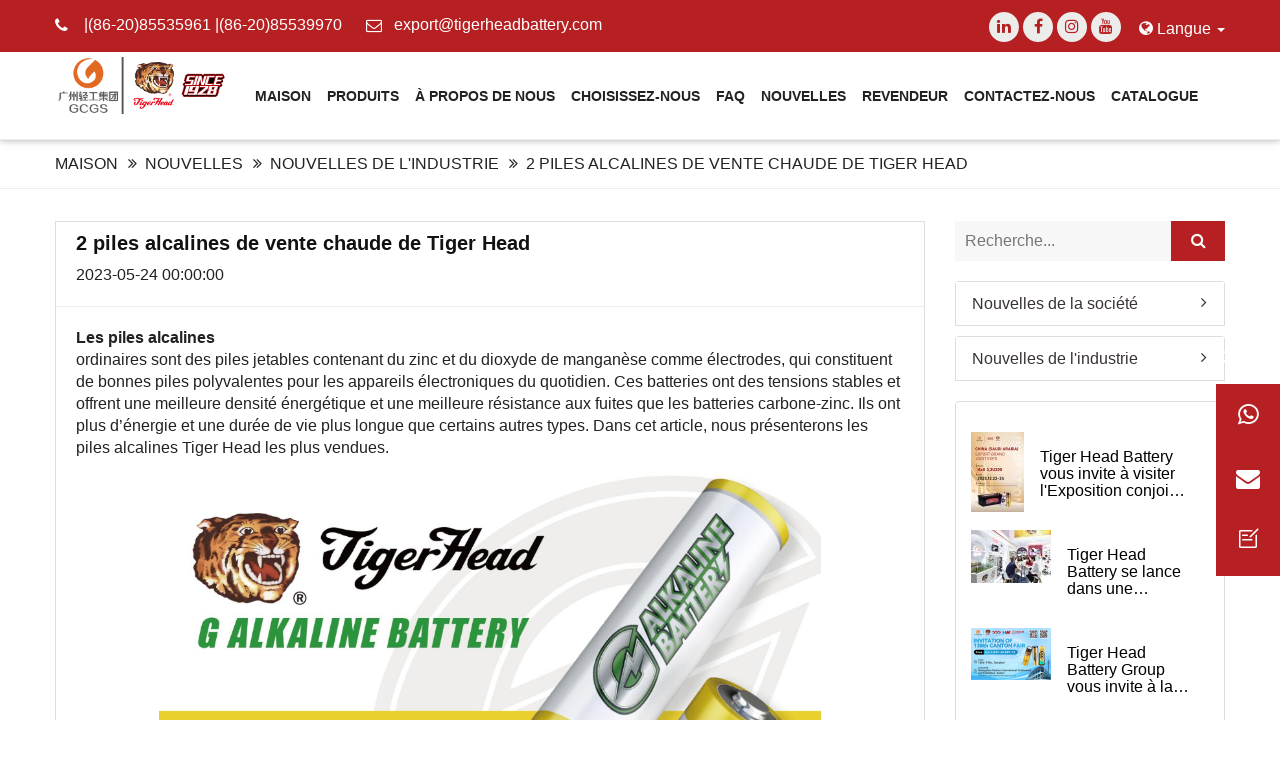

--- FILE ---
content_type: text/html; charset=utf-8
request_url: https://fr.tigerheadbattery.com/article/2-hot-selling-alkaline-batteries-of-tiger-head.html
body_size: 17135
content:
<!DOCTYPE html>
<html lang="fr" dir="ltr">


<head><script>(function(w,i,g){w[g]=w[g]||[];if(typeof w[g].push=='function')w[g].push(i)})
(window,'GTM-NQKBPX2','google_tags_first_party');</script><script>(function(w,d,s,l){w[l]=w[l]||[];(function(){w[l].push(arguments);})('set', 'developer_id.dYzg1YT', true);
		w[l].push({'gtm.start':new Date().getTime(),event:'gtm.js'});var f=d.getElementsByTagName(s)[0],
		j=d.createElement(s);j.async=true;j.src='/metrics/';
		f.parentNode.insertBefore(j,f);
		})(window,document,'script','dataLayer');</script>
  <meta charset="UTF-8">

  <meta http-equiv="X-UA-Compatible" content="IE=edge">
  <meta name="viewport" content="width=device-width,initial-scale=1,minimum-scale=1,maximum-scale=1,user-scalable=no" />
  <title>2 piles alcalines de vente chaude de Tiger Head</title>
  <meta name="keywords" content="piles alcalines">
  <meta name="description" content="Les piles alcalines, avec leur longue durée de vie et leur longue durée de vie, sont un choix populaire pour les appareils intelligents et les appareils où il n&#39;est pas pratique de les remplacer. Trouvez une pile alcaline OBM OEM à Tigerhead.">
  <link rel="shortcut icon" href="/attachment/19/source/site_ico_6091.png" type="image/x-icon" />
  <meta http-equiv="x-dns-prefetch-control" content="on" />
  <link rel="dns-prefetch" href="https://static.yigetechcms.com/">
  <link rel="dns-prefetch" href="https://img.yigetechcms.com/">
  <link rel="dns-prefetch" href="https://img.yigetechsaas.com">
  <link rel="preconnect" href="https://fonts.googleapis.com">
  <link rel="preconnect" href="https://fonts.gstatic.com" crossorigin>
  
  
  		<link rel="alternate" href="https://www.tigerheadbattery.com" hreflang="x-default">
	        <link rel="alternate" href="https://pt.tigerheadbattery.com" hreflang="pt">
	        <link rel="alternate" href="https://ar.tigerheadbattery.com" hreflang="ar">
	        <link rel="alternate" href="https://es.tigerheadbattery.com" hreflang="es">
	        <link rel="alternate" href="https://fr.tigerheadbattery.com" hreflang="fr">
	        <link rel="alternate" href="https://ru.tigerheadbattery.com" hreflang="ru">
	            <link rel="canonical" href="https://fr.tigerheadbattery.com/article/2-hot-selling-alkaline-batteries-of-tiger-head.html" />

  <meta name="google-site-verification" content="IyZgc0vqjCow0Dp76bBo5L8hY7aJ7A0ZyfYUvzAE9PQ" />
  <meta name="google-site-verification" content="PwRj7njml85mvbMviPEFH1PqFIX2mzxvGH2OChQDRj4" />

  <link
    href="https://fonts.googleapis.com/css2?family=Roboto:ital,wght@0,100;0,300;0,400;0,500;0,700;0,900;1,100;1,300;1,400;1,500;1,700;1,900&display=swap"
    rel="stylesheet">


  <link rel="stylesheet" href="https://static.yigetechcms.com/project/hutoudianchi/css/bootstrap.min.css">
  <link rel="stylesheet" href="https://static.yigetechcms.com/project/hutoudianchi/css/jquery.fancybox.min.css">
  <link rel="stylesheet" href="https://static.yigetechcms.com/project/hutoudianchi/css/font-awesome.min.css">
  <link rel="stylesheet" href="https://static.yigetechcms.com/project/hutoudianchi/css/owl.carousel.min.css">
  <link rel="stylesheet" href="https://static.yigetechcms.com/project/hutoudianchi/css/flaticon.css">
  <link rel="stylesheet" href="https://static.yigetechcms.com/project/hutoudianchi/css/polyglot-language-switcher.css">
  <link rel="stylesheet" href="https://static.yigetechcms.com/project/hutoudianchi/css/animate.min.css">
  <link rel="stylesheet" href="https://static.yigetechcms.com/project/hutoudianchi/css/style.css?v=1.0.3">
  <link rel="stylesheet" href="https://static.yigetechcms.com/project/hutoudianchi/css/settings.css?v=1.0.0">
  <link rel="stylesheet" href="https://static.yigetechcms.com/project/hutoudianchi/css/responsive.css?v=1.0.1">
  <link rel="stylesheet" href="https://static.yigetechcms.com/project/hutoudianchi/css/new-style1.css?v=1.0.1">



  <script src="https://static.yigetechcms.com/project/hutoudianchi/js/jquery3.2.1/jquery.min.js" type="546368cfa2547b21b7cdaf41-text/javascript"></script>
  <script src="https://static.yigetechcms.com/project/hutoudianchi/js/jquery1.12.4/jquery.min.js" type="546368cfa2547b21b7cdaf41-text/javascript"></script>
  <script src="https://static.yigetechcms.com/project/hutoudianchi/js/owl.carousel.min.js" type="546368cfa2547b21b7cdaf41-text/javascript"></script>
  <script src="https://static.yigetechcms.com/project/hutoudianchi/js/jquery.fancybox.min.js" type="546368cfa2547b21b7cdaf41-text/javascript"></script>
  <style>
    * {
      font-family: 'Arial', 'Roboto', sans-serif !important;
      word-break: break-word;
    }

    .fa {
      font-family: FontAwesome !important;
    }

    .glyphicon {
      font-family: 'Glyphicons Halflings' !important;
    }

    .clamp {
      display: -webkit-box;
      -webkit-box-orient: vertical;
      overflow: hidden;
      text-overflow: ellipsis;
      line-clamp: 1;
      -webkit-line-clamp: 1;
    }

    .clamp2 {
      line-clamp: 2;
      -webkit-line-clamp: 2;
    }

    .clamp3 {
      line-clamp: 3;
      -webkit-line-clamp: 3;
    }

    .clamp4 {
      line-clamp: 4;
      -webkit-line-clamp: 4;
    }

    .clamp5 {
      line-clamp: 5;
      -webkit-line-clamp: 5;
    }

    body {
      font-family: 'Arial';
    }

    :root {
      --main-theme-color: #ececeb;
      --sub-theme-color: #b72022;
    }

    text {
      font-family: 'Arial';
    }

    h1,
    h2,
    h3,
    h4,
    h5 {
      font-family: 'Arial';
    }

    a,
    span,
    p {
      font-family: 'Arial';
    }

    ui li a {
      font-family: 'Arial';
    }

    #google_translate_element {
      display: inline-block;
      line-height: 18px;
      margin-right: 10px;
    }

    @media (max-width:767px) {
      #google_translate_element {
        top: 2px;
      }
    }

    .main-footer .service-widget .list li a {
      font-family: 'Arial';
    }

    .navigation li a {
      font-family: 'Arial';
    }

    .social-style-one li a {
      width: 30px;
      height: 30px;
      line-height: 30px;
			display: block;
    }

    .main-logo {
      margin: 5px 0 5px;
    }

    .main-menu {
      position: relative;
      margin-top: 10px;
    }

    .mainmenu-area.stricky-fixed {
      z-index: 999;
    }

    .sec-title.center h2:before {
      left: 50%;
      margin-left: -55px;
      background:url('/attachment/19/source/home_title_before_6092.jpg');
    }

    .sec-title h2:before {
      position: absolute;
      content: "";
      left: 0px;
      bottom: -15px;
      width: 110px;
      height: 4px;
      /*background:url(http://assets.digoodcms.com/peng/theme/22255564/v1/assets/images/resource/tb.png);*/
      background:url('/attachment/19/source/home_title_before_6092.jpg');
    }

    .navigation li a:hover {
      color: var(--sub-theme-color);
    }

    .navigation>li>ul li,
    .navigation>li>ul li a {
      text-transform: none !important;
    }

    .navigation>li>ul li:hover>a {
      color: var(--main-theme-color);
    }

    .navigation>li>ul li {
      border-bottom: 1px solid #fff;
    }

    .navigation>li>ul li a:hover {
      background-color: var(--main-theme-color);
      color: var(--sub-theme-color);
    }

    .navigation>li ul {
      background: var(--sub-theme-color);
      opacity: 1;
    }

    .btn-style-seven {
      font-family: 'Arial';
    }

    .btn-style-two {
      font-family: 'Arial';
    }

    .header_lang_box {
      color: #fff;
      margin-left: 10px;
    }

    .top-bar .top-bar-text li a {
      color: #fff;
    }

    [dir="rtl"] .menu-column-3 {
      float: right;
    }

    [dir="rtl"] .top-bar .top-bar-text li i {
      float: left;
      top: 18px;
    }

    [lang="pt"] .navigation li a {
      font-size: 14px;
      margin: 0 4px;
    }

    [lang="fr"] .navigation li a,
    [lang="es"] .navigation li a {
      font-size: 14px;
      margin-right: 12px;
    }

    @media (min-width: 768px) {
      [dir="rtl"] .main-menu .navbar-collapse.collapse {
        float: left;
      }
    }
  </style>

  <!-- Google Tag Manager -->
  <script type="546368cfa2547b21b7cdaf41-text/javascript">(function (w, d, s, l, i) {
      w[l] = w[l] || []; w[l].push({
        'gtm.start':
          new Date().getTime(), event: 'gtm.js'
      }); var f = d.getElementsByTagName(s)[0],
        j = d.createElement(s), dl = l != 'dataLayer' ? '&l=' + l : ''; j.async = true; j.src =
          'https://www.googletagmanager.com/gtm.js?id=' + i + dl; f.parentNode.insertBefore(j, f);
    })(window, document, 'script', 'dataLayer', 'GTM-NQKBPX2');</script>
  <!-- End Google Tag Manager -->
<!-- Matomo -->
<script type="546368cfa2547b21b7cdaf41-text/javascript">
  var _paq = window._paq = window._paq || [];
  /* tracker methods like "setCustomDimension" should be called before "trackPageView" */
  _paq.push(['trackPageView']);
  _paq.push(['enableLinkTracking']);
  (function() {
    var u="//tes.yigecms.com/";
    _paq.push(['setTrackerUrl', u+'matomo.php']);
    _paq.push(['setSiteId', '2']);
    var d=document, g=d.createElement('script'), s=d.getElementsByTagName('script')[0];
    g.async=true; g.src=u+'matomo.js'; s.parentNode.insertBefore(g,s);
  })();
</script>
<!-- End Matomo Code -->

<script type="application/ld+json">
{
"@context": "https://schema.org",
  "@type": "BreadcrumbList",
  "itemListElement": [
  {
      "@type": "ListItem",
      "position": 1,
      "name": "Home",
      "item": "http://fr.tigerheadbattery.com"
  },
    {
      "@type": "ListItem",
      "position": 2,
      "name": "Nouvelles"
      ,"item": "http://fr.tigerheadbattery.com/articles/news.html"  }
  ,    {
      "@type": "ListItem",
      "position": 3,
      "name": "Nouvelles de l&#39;industrie"
      ,"item": "http://fr.tigerheadbattery.com/articles/industry-news.html"  }
  ,    {
      "@type": "ListItem",
      "position": 4,
      "name": "2 piles alcalines de vente chaude de Tiger Head"
      ,"item": "http://fr.tigerheadbattery.com/article/2-hot-selling-alkaline-batteries-of-tiger-head.html"  }
      ]
 }
</script>
<script type="application/ld+json">
  {
  "@context": "https://schema.org",
  "@type": "NewsArticle",
  "headline": "2 piles alcalines de vente chaude de Tiger Head",
  "image": ["/attachment/19/source/277c9fe6ecf0fdf121c59265245ef4e8.png"],
  "datePublished": "2023-05-24T00:00:00+08:00",
  "dateModified": "2024-02-27T11:00:40+08:00",
  "author": [{
  "@type": "Person",
  "name": "author",
  "url": "http://fr.tigerheadbattery.com/article/2-hot-selling-alkaline-batteries-of-tiger-head.html"
  }]
}
</script>


<!-- Meta Pixel Code -->
<script type="546368cfa2547b21b7cdaf41-text/javascript">
!function(f,b,e,v,n,t,s)
{if(f.fbq)return;n=f.fbq=function(){n.callMethod?
n.callMethod.apply(n,arguments):n.queue.push(arguments)};
if(!f._fbq)f._fbq=n;n.push=n;n.loaded=!0;n.version='2.0';
n.queue=[];t=b.createElement(e);t.async=!0;
t.src=v;s=b.getElementsByTagName(e)[0];
s.parentNode.insertBefore(t,s)}(window, document,'script',
'https://connect.facebook.net/en_US/fbevents.js');
fbq('init', '740631734902716');
fbq('track', 'PageView');
</script>
<noscript>< img height="1" width="1" style="display:none"
src="https://www.facebook.com/tr?id=740631734902716&ev=PageView&noscript=1"
/></noscript>
<!-- End Meta Pixel Code -->
<script type="546368cfa2547b21b7cdaf41-text/javascript">
    (function(c,l,a,r,i,t,y){
        c[a]=c[a]||function(){(c[a].q=c[a].q||[]).push(arguments)};
        t=l.createElement(r);t.async=1;t.src="https://www.clarity.ms/tag/"+i;
        y=l.getElementsByTagName(r)[0];y.parentNode.insertBefore(t,y);
    })(window, document, "clarity", "script", "nb9hi0dyf7");
</script>
<script type="546368cfa2547b21b7cdaf41-text/javascript">
    (function (c, s, q, u, a, r, e) {
        c.hj=c.hj||function(){(c.hj.q=c.hj.q||[]).push(arguments)};
        c._hjSettings = { hjid: a };
        r = s.getElementsByTagName('head')[0];
        e = s.createElement('script');
        e.async = true;
        e.src = q + c._hjSettings.hjid + u;
        r.appendChild(e);
    })(window, document, 'https://static.hj.contentsquare.net/c/csq-', '.js', 6405323);
</script>
<script type="application/ld+json">
{
"@context": "https://schema.org",
  "@type": "BreadcrumbList",
  "itemListElement": [
  {
      "@type": "ListItem",
      "position": 1,
      "name": "Home",
      "item": "http://fr.tigerheadbattery.com"
  },
    {
      "@type": "ListItem",
      "position": 2,
      "name": "Nouvelles"
      ,"item": "http://fr.tigerheadbattery.com/articles/news.html"  }
  ,    {
      "@type": "ListItem",
      "position": 3,
      "name": "Nouvelles de l&#39;industrie"
      ,"item": "http://fr.tigerheadbattery.com/articles/industry-news.html"  }
  ,    {
      "@type": "ListItem",
      "position": 4,
      "name": "2 piles alcalines de vente chaude de Tiger Head"
      ,"item": "http://fr.tigerheadbattery.com/article/2-hot-selling-alkaline-batteries-of-tiger-head.html"  }
      ]
 }
</script>
<script type="application/ld+json">
  {
  "@context": "https://schema.org",
  "@type": "NewsArticle",
  "headline": "2 piles alcalines de vente chaude de Tiger Head",
  "image": ["/attachment/19/source/277c9fe6ecf0fdf121c59265245ef4e8.png"],
  "datePublished": "2023-05-24T00:00:00+08:00",
  "dateModified": "2024-02-27T11:00:40+08:00",
  "author": [{
  "@type": "Person",
  "name": "author",
  "url": "http://fr.tigerheadbattery.com/article/2-hot-selling-alkaline-batteries-of-tiger-head.html"
  }]
}
</script>

</head>

<body>

  <!-- Google Tag Manager (noscript) -->
  <noscript><iframe src="https://www.googletagmanager.com/ns.html?id=GTM-NQKBPX2" height="0" width="0"
      style="display:none;visibility:hidden"></iframe></noscript>
  <!-- End Google Tag Manager (noscript) -->
  <div class="boxed_wrapper">
    <!-- header  start -->


<header class="top-bar">
    <div class="container">
        <div class="clearfix">
            <ul class="top-bar-text float_left">
                <li><i class="fa fa-phone" aria-hidden="true"></i>
                                        |<a href="tel:(86-20)85535961">(86-20)85535961</a>
                                        |<a href="tel:(86-20)85539970">(86-20)85539970</a>
                                    </li>
                <li><i class="fa fa-envelope-o" aria-hidden="true"></i><a style="color:#fff" href="/cdn-cgi/l/email-protection#c6a3beb6a9b4b286b2afa1a3b4aea3a7a2a4a7b2b2a3b4bfe8a5a9ab"><span class="__cf_email__" data-cfemail="ddb8a5adb2afa99da9b4bab8afb5b8bcb9bfbca9a9b8afa4f3beb2b0">[email&#160;protected]</span></a></li>
            </ul>
            <div class="header_lang_box float_right">
                <div class="dropdown">
                    <button id="dLabel" class="header_lang_btn" type="button" data-toggle="dropdown"
                        aria-haspopup="true" aria-expanded="false">
                        <i class="fa fa-globe" style="margin-left: 8px;position:relative;top:4px;"></i>
                        <span style="position:relative;top:4px;">Langue</span> <span class="caret"
                            style="position:relative;top:4px;"></span>
                    </button>
                    <ul class="dropdown-menu" aria-labelledby="dLabel">
                                                <li>
                            <a href="https://www.tigerheadbattery.com"
                                class="trans-dot3s notranslate noproxy" target="_blank">
                             <!--<img src="https://cdn.staticfile.org/flag-icon-css/3.2.0/flags/4x3/gb.svg" alt="English">-->
                                English                            </a>
                        </li>
                                                <li>
                            <a href="https://pt.tigerheadbattery.com"
                                class="trans-dot3s notranslate noproxy" target="_blank">
                             <!--<img src="https://cdn.staticfile.org/flag-icon-css/3.2.0/flags/4x3/pt.svg" alt="Portugu&ecirc;s">-->
                                Portugu&ecirc;s                            </a>
                        </li>
                                                <li>
                            <a href="https://ar.tigerheadbattery.com"
                                class="trans-dot3s notranslate noproxy" target="_blank">
                             <!--<img src="https://static.yigetechcms.com/public/language-icon/ar.svg" alt="اللغة العربية">-->
                                اللغة العربية                            </a>
                        </li>
                                                <li>
                            <a href="https://es.tigerheadbattery.com"
                                class="trans-dot3s notranslate noproxy" target="_blank">
                             <!--<img src="https://cdn.staticfile.org/flag-icon-css/3.2.0/flags/4x3/es.svg" alt="Espa&ntilde;ol">-->
                                Espa&ntilde;ol                            </a>
                        </li>
                                                <li>
                            <a href="https://fr.tigerheadbattery.com"
                                class="trans-dot3s notranslate noproxy" target="_blank">
                             <!--<img src="https://cdn.staticfile.org/flag-icon-css/3.2.0/flags/4x3/fr.svg" alt="Fran&ccedil;ais">-->
                                Fran&ccedil;ais                            </a>
                        </li>
                                                <li>
                            <a href="https://ru.tigerheadbattery.com"
                                class="trans-dot3s notranslate noproxy" target="_blank">
                             <!--<img src="https://cdn.staticfile.org/flag-icon-css/3.2.0/flags/4x3/ru.svg" alt="Pусский">-->
                                Pусский                            </a>
                        </li>
                                                                    </ul>
                </div>
            </div>
            <ul class="social-style-one float_right">
                <!-- 社交 -->
                                <li><a href="https://www.linkedin.com/company/tigerheadbattery/"><i class="fa fa-linkedin"></i></a></li>
                                <li><a href="https://www.facebook.com/TigerHead-Battery-101957231672817"><i class="fa fa-facebook"></i></a></li>
                                <li><a href="https://www.instagram.com/tigerheadbattery_official/"><i class="fa fa-instagram"></i></a></li>
                                <li><a href="https://www.youtube.com/channel/UCD9UE-tyXu8YdSgIZsK7eNA/featured"><i class="fa fa-youtube"></i></a></li>
                            </ul>
        </div>
    </div>
</header>
<section class="mainmenu-area stricky">
    <div class="container">
        <div class="row">
            <div
                class=" col-md-2 menu-column-2  ">
                <div class="main-logo" style="text-align:center">
                    <a href="/"><img src="/attachment/19/source/header_logo_6093.png" alt=""></a>
                </div>
            </div>


            <div
                class=" menu-column  col-md-10  ">
                <nav class="main-menu clearfix">
                    <div class="navbar-header">
                        <div class="mobile_logo">
                            <a href="/"><img src="/attachment/19/source/header_logo_6093.png" alt=""></a>
                        </div>

                        <button type="button" class="navbar-toggle" data-toggle="collapse"
                            data-target=".navbar-collapse">
                            <span class="icon-bar"></span>
                            <span class="icon-bar"></span>
                            <span class="icon-bar"></span>
                            <span class="icon-bar"></span>
                        </button>
                    </div>
                    <div class="navbar-collapse collapse clearfix">
                        <ul class="navigation clearfix">
                                                        <li class="">
                                <a class="pagess" href="/">Maison</a>
                                
                            </li>
                                                        <li class="dropdown">
                                <a class="pagess" href="/products/all.html">Produits</a>
                                                                <ul class="sub-menu">
                                                                        <li class="dropdown">
                                        <a class="pagess" href="/products/Alkaline-battery.html">Pile alcaline</a>
                                                                                <ul class="sub-menu">
                                                                                        <li>
                                                <a class="pagess" href="/products/a-alkaline-battery-.html">Pile alcaline A+</a>
                                            </li>
                                                                                        <li>
                                                <a class="pagess" href="/products/super-alkaline-battery.html">Pile super alcaline</a>
                                            </li>
                                                                                        <li>
                                                <a class="pagess" href="/products/g-alkaline-battery.html">Pile alcaline G</a>
                                            </li>
                                                                                    </ul>
                                                                            </li>
                                                                        <li class="dropdown">
                                        <a class="pagess" href="/products/carbon-zinc-battery.html">Pile carbone-zinc</a>
                                                                                <ul class="sub-menu">
                                                                                        <li>
                                                <a class="pagess" href="/products/carbon-zinc-battery-extra-high-power.html">Batterie carbone-zinc - Extra++ haute puissance</a>
                                            </li>
                                                                                        <li>
                                                <a class="pagess" href="/products/15.html">Batterie carbone-zinc-Plus ultra robuste</a>
                                            </li>
                                                                                        <li>
                                                <a class="pagess" href="/products/carbon-zinc-battery-super-heavy-duty.html">Batterie carbone-zinc - Très résistante</a>
                                            </li>
                                                                                        <li>
                                                <a class="pagess" href="/products/carbon-zinc-super-quality-battery.html">Pile carbone-zinc - Super qualité</a>
                                            </li>
                                                                                    </ul>
                                                                            </li>
                                                                        <li class="dropdown">
                                        <a class="pagess" href="/products/button-cell-battery.html">Pile bouton</a>
                                                                                <ul class="sub-menu">
                                                                                        <li>
                                                <a class="pagess" href="/products/alkaline-button-cell-battery.html">Pile bouton alcaline</a>
                                            </li>
                                                                                        <li>
                                                <a class="pagess" href="/products/lithium-button-cell-battery.html">Pile bouton au lithium</a>
                                            </li>
                                                                                    </ul>
                                                                            </li>
                                                                        <li class="">
                                        <a class="pagess" href="/products/solar-battery.html">Batterie solaire</a>
                                                                            </li>
                                                                        <li class="">
                                        <a class="pagess" href="/products/car-battery.html">Batterie de voiture</a>
                                                                            </li>
                                                                        <li class="">
                                        <a class="pagess" href="/products/start-stop-battery.html">Batterie Start-Stop</a>
                                                                            </li>
                                                                        <li class="">
                                        <a class="pagess" href="/products/motorcycle-battery.html">Batterie de moto</a>
                                                                            </li>
                                                                        <li class="dropdown">
                                        <a class="pagess" href="/products/rechargeable-battery.html">Batterie rechargeable</a>
                                                                                <ul class="sub-menu">
                                                                                        <li>
                                                <a class="pagess" href="/products/rechargeable-li-ion-battery.html">Batterie Li-ion rechargeable</a>
                                            </li>
                                                                                        <li>
                                                <a class="pagess" href="/products/usb-rechargeable-li-ion-battery.html">Batterie lithium-ion rechargeable par USB</a>
                                            </li>
                                                                                    </ul>
                                                                            </li>
                                                                    </ul>
                                
                            </li>
                                                        <li class="dropdown">
                                <a class="pagess" href="/page/about-us.html">À propos de nous</a>
                                                                <ul class="sub-menu">
                                                                        <li class="">
                                        <a class="pagess" href="/page/about-us.html">Profil de l&#39;entreprise</a>
                                                                            </li>
                                                                        <li class="">
                                        <a class="pagess" href="/page/history.html">Historique de l&#39;entreprise</a>
                                                                            </li>
                                                                        <li class="dropdown">
                                        <a class="pagess" href="/galleries/Group-Glory.html">Groupe Gloire</a>
                                                                                <ul class="sub-menu">
                                                                                        <li>
                                                <a class="pagess" href="/galleries/en-company-glory.html">Gloire de l&#39;entreprise</a>
                                            </li>
                                                                                        <li>
                                                <a class="pagess" href="/galleries/en-product-glory.html">Gloire du produit</a>
                                            </li>
                                                                                        <li>
                                                <a class="pagess" href="/galleries/en-trade-glory.html">Gloire commerciale</a>
                                            </li>
                                                                                    </ul>
                                                                            </li>
                                                                        <li class="">
                                        <a class="pagess" href="/page/tiger-head-service.html">Service de tête de tigre</a>
                                                                            </li>
                                                                    </ul>
                                
                            </li>
                                                        <li class="dropdown">
                                <a class="pagess" href="/page/innovation-research-institute.html">Choisissez-nous</a>
                                                                <ul class="sub-menu">
                                                                        <li class="">
                                        <a class="pagess" href="/page/innovation-research-institute.html">Institut de recherche sur l&#39;innovation</a>
                                                                            </li>
                                                                        <li class="">
                                        <a class="pagess" href="/page/manufacturing.html">Fabrication</a>
                                                                            </li>
                                                                        <li class="">
                                        <a class="pagess" href="/page/quality-system.html">Système de qualité</a>
                                                                            </li>
                                                                        <li class="">
                                        <a class="pagess" href="/page/quality-control.html">Contrôle de qualité</a>
                                                                            </li>
                                                                    </ul>
                                
                            </li>
                                                        <li class="">
                                <a class="pagess" href="/page/faq.html">FAQ</a>
                                
                            </li>
                                                        <li class="dropdown">
                                <a class="pagess" href="/articles/news.html">Nouvelles</a>
                                                                <ul class="sub-menu">
                                                                        <li class="">
                                        <a class="pagess" href="/articles/company-news.html">Actualités de l&#39;entreprise</a>
                                                                            </li>
                                                                        <li class="">
                                        <a class="pagess" href="/articles/industry-news.html">Nouvelles de l&#39;industrie</a>
                                                                            </li>
                                                                    </ul>
                                
                            </li>
                                                        <li class="">
                                <a class="pagess" href="/page/dealer.html">Revendeur</a>
                                
                            </li>
                                                        <li class="">
                                <a class="pagess" href="/page/contact-us.html">Contactez-nous</a>
                                
                            </li>
                                                        <li class="dropdown">
                                <a class="pagess" href="javascript:;">Catalogue</a>
                                                                <ul class="sub-menu">
                                                                        <li class="">
                                        <a class="pagess" href="https://www.tigerheadbattery.com/attachment/19/source/TIGER_HEAD__DRY__BATTERY_CATALOGUE_compressed_145845.pdf">Catalogue de piles sèches</a>
                                                                            </li>
                                                                        <li class="">
                                        <a class="pagess" href="https://img.yigetechsaas.com/19/source/Battery_Album_02_166466.pdf">Catalogue de batteries de voiture</a>
                                                                            </li>
                                                                        <li class="">
                                        <a class="pagess" href="https://www.tigerheadbattery.com/attachment/19/source/MOTORCYCLE_BATTERY__compressed_145843.pdf">Batterie de moto</a>
                                                                            </li>
                                                                        <li class="">
                                        <a class="pagess" href="https://www.tigerheadbattery.com/attachment/19/source/VRLA_BATTERY_CATALOGUE_145725.pdf">Catalogue des batteries VRLA</a>
                                                                            </li>
                                                                        <li class="">
                                        <a class="pagess" href="https://www.tigerheadbattery.com/attachment/19/source/INVERTER_CATALOGUE_145724.pdf">Catalogue des onduleurs</a>
                                                                            </li>
                                                                    </ul>
                                
                            </li>
                                                    </ul>

                        <ul class="mobile-menu clearfix">
                                                        <li class="">
                                <a class="pagess" href="/">Maison</a>
                                                            </li>
                                                        <li class="dropdown">
                                <a class="pagess" href="/products/all.html">Produits</a>
                                                                <ul class="sub-menu">
                                                                        <li class="dropdown">
                                        <a class="pagess" href="/products/Alkaline-battery.html">Pile alcaline</a>
                                                                                <ul class="sub-menu">
                                                                                        <li>
                                                <a class="pagess" href="/products/a-alkaline-battery-.html">Pile alcaline A+</a>
                                            </li>
                                                                                        <li>
                                                <a class="pagess" href="/products/super-alkaline-battery.html">Pile super alcaline</a>
                                            </li>
                                                                                        <li>
                                                <a class="pagess" href="/products/g-alkaline-battery.html">Pile alcaline G</a>
                                            </li>
                                                                                    </ul>
                                                                            </li>
                                                                        <li class="dropdown">
                                        <a class="pagess" href="/products/carbon-zinc-battery.html">Pile carbone-zinc</a>
                                                                                <ul class="sub-menu">
                                                                                        <li>
                                                <a class="pagess" href="/products/carbon-zinc-battery-extra-high-power.html">Batterie carbone-zinc - Extra++ haute puissance</a>
                                            </li>
                                                                                        <li>
                                                <a class="pagess" href="/products/15.html">Batterie carbone-zinc-Plus ultra robuste</a>
                                            </li>
                                                                                        <li>
                                                <a class="pagess" href="/products/carbon-zinc-battery-super-heavy-duty.html">Batterie carbone-zinc - Très résistante</a>
                                            </li>
                                                                                        <li>
                                                <a class="pagess" href="/products/carbon-zinc-super-quality-battery.html">Pile carbone-zinc - Super qualité</a>
                                            </li>
                                                                                    </ul>
                                                                            </li>
                                                                        <li class="dropdown">
                                        <a class="pagess" href="/products/button-cell-battery.html">Pile bouton</a>
                                                                                <ul class="sub-menu">
                                                                                        <li>
                                                <a class="pagess" href="/products/alkaline-button-cell-battery.html">Pile bouton alcaline</a>
                                            </li>
                                                                                        <li>
                                                <a class="pagess" href="/products/lithium-button-cell-battery.html">Pile bouton au lithium</a>
                                            </li>
                                                                                    </ul>
                                                                            </li>
                                                                        <li class="">
                                        <a class="pagess" href="/products/solar-battery.html">Batterie solaire</a>
                                                                            </li>
                                                                        <li class="">
                                        <a class="pagess" href="/products/car-battery.html">Batterie de voiture</a>
                                                                            </li>
                                                                        <li class="">
                                        <a class="pagess" href="/products/start-stop-battery.html">Batterie Start-Stop</a>
                                                                            </li>
                                                                        <li class="">
                                        <a class="pagess" href="/products/motorcycle-battery.html">Batterie de moto</a>
                                                                            </li>
                                                                        <li class="dropdown">
                                        <a class="pagess" href="/products/rechargeable-battery.html">Batterie rechargeable</a>
                                                                                <ul class="sub-menu">
                                                                                        <li>
                                                <a class="pagess" href="/products/rechargeable-li-ion-battery.html">Batterie Li-ion rechargeable</a>
                                            </li>
                                                                                        <li>
                                                <a class="pagess" href="/products/usb-rechargeable-li-ion-battery.html">Batterie lithium-ion rechargeable par USB</a>
                                            </li>
                                                                                    </ul>
                                                                            </li>
                                                                    </ul>
                                                            </li>
                                                        <li class="dropdown">
                                <a class="pagess" href="/page/about-us.html">À propos de nous</a>
                                                                <ul class="sub-menu">
                                                                        <li class="">
                                        <a class="pagess" href="/page/about-us.html">Profil de l&#39;entreprise</a>
                                                                            </li>
                                                                        <li class="">
                                        <a class="pagess" href="/page/history.html">Historique de l&#39;entreprise</a>
                                                                            </li>
                                                                        <li class="dropdown">
                                        <a class="pagess" href="/galleries/Group-Glory.html">Groupe Gloire</a>
                                                                                <ul class="sub-menu">
                                                                                        <li>
                                                <a class="pagess" href="/galleries/en-company-glory.html">Gloire de l&#39;entreprise</a>
                                            </li>
                                                                                        <li>
                                                <a class="pagess" href="/galleries/en-product-glory.html">Gloire du produit</a>
                                            </li>
                                                                                        <li>
                                                <a class="pagess" href="/galleries/en-trade-glory.html">Gloire commerciale</a>
                                            </li>
                                                                                    </ul>
                                                                            </li>
                                                                        <li class="">
                                        <a class="pagess" href="/page/tiger-head-service.html">Service de tête de tigre</a>
                                                                            </li>
                                                                    </ul>
                                                            </li>
                                                        <li class="dropdown">
                                <a class="pagess" href="/page/innovation-research-institute.html">Choisissez-nous</a>
                                                                <ul class="sub-menu">
                                                                        <li class="">
                                        <a class="pagess" href="/page/innovation-research-institute.html">Institut de recherche sur l&#39;innovation</a>
                                                                            </li>
                                                                        <li class="">
                                        <a class="pagess" href="/page/manufacturing.html">Fabrication</a>
                                                                            </li>
                                                                        <li class="">
                                        <a class="pagess" href="/page/quality-system.html">Système de qualité</a>
                                                                            </li>
                                                                        <li class="">
                                        <a class="pagess" href="/page/quality-control.html">Contrôle de qualité</a>
                                                                            </li>
                                                                    </ul>
                                                            </li>
                                                        <li class="">
                                <a class="pagess" href="/page/faq.html">FAQ</a>
                                                            </li>
                                                        <li class="dropdown">
                                <a class="pagess" href="/articles/news.html">Nouvelles</a>
                                                                <ul class="sub-menu">
                                                                        <li class="">
                                        <a class="pagess" href="/articles/company-news.html">Actualités de l&#39;entreprise</a>
                                                                            </li>
                                                                        <li class="">
                                        <a class="pagess" href="/articles/industry-news.html">Nouvelles de l&#39;industrie</a>
                                                                            </li>
                                                                    </ul>
                                                            </li>
                                                        <li class="">
                                <a class="pagess" href="/page/dealer.html">Revendeur</a>
                                                            </li>
                                                        <li class="">
                                <a class="pagess" href="/page/contact-us.html">Contactez-nous</a>
                                                            </li>
                                                        <li class="dropdown">
                                <a class="pagess" href="javascript:;">Catalogue</a>
                                                                <ul class="sub-menu">
                                                                        <li class="">
                                        <a class="pagess" href="https://www.tigerheadbattery.com/attachment/19/source/TIGER_HEAD__DRY__BATTERY_CATALOGUE_compressed_145845.pdf">Catalogue de piles sèches</a>
                                                                            </li>
                                                                        <li class="">
                                        <a class="pagess" href="https://img.yigetechsaas.com/19/source/Battery_Album_02_166466.pdf">Catalogue de batteries de voiture</a>
                                                                            </li>
                                                                        <li class="">
                                        <a class="pagess" href="https://www.tigerheadbattery.com/attachment/19/source/MOTORCYCLE_BATTERY__compressed_145843.pdf">Batterie de moto</a>
                                                                            </li>
                                                                        <li class="">
                                        <a class="pagess" href="https://www.tigerheadbattery.com/attachment/19/source/VRLA_BATTERY_CATALOGUE_145725.pdf">Catalogue des batteries VRLA</a>
                                                                            </li>
                                                                        <li class="">
                                        <a class="pagess" href="https://www.tigerheadbattery.com/attachment/19/source/INVERTER_CATALOGUE_145724.pdf">Catalogue des onduleurs</a>
                                                                            </li>
                                                                    </ul>
                                                            </li>
                            
                            <li class="mobile_media">
                                <!-- 社交 -->
                                                                <a href="https://www.linkedin.com/company/tigerheadbattery/"><i class="fa fa-linkedin"></i></a>
                                                                <a href="https://www.facebook.com/TigerHead-Battery-101957231672817"><i class="fa fa-facebook"></i></a>
                                                                <a href="https://www.instagram.com/tigerheadbattery_official/"><i class="fa fa-twitter"></i></a>
                                                                <a href="https://www.youtube.com/channel/UCD9UE-tyXu8YdSgIZsK7eNA/featured"><i class="fa fa-youtube"></i></a>
                                                            </li>

                            <li class="dropdown">
                                <a class="pagess">Langue</a>
                                <ul class="sub-menu lang_menu" aria-labelledby="dLabel">
                                    <li>

                                                                                <a class="pagess"
                                            href="https://www.tigerheadbattery.com"
                                            class="trans-dot3s notranslate noproxy" target="_blank">
                                            <!--<img src="https://cdn.staticfile.org/flag-icon-css/3.2.0/flags/4x3/gb.svg" alt="English">-->
                                            English                                        </a>
                                                                                <a class="pagess"
                                            href="https://pt.tigerheadbattery.com"
                                            class="trans-dot3s notranslate noproxy" target="_blank">
                                            <!--<img src="https://cdn.staticfile.org/flag-icon-css/3.2.0/flags/4x3/pt.svg" alt="Portugu&ecirc;s">-->
                                            Portugu&ecirc;s                                        </a>
                                                                                <a class="pagess"
                                            href="https://ar.tigerheadbattery.com"
                                            class="trans-dot3s notranslate noproxy" target="_blank">
                                            <!--<img src="https://static.yigetechcms.com/public/language-icon/ar.svg" alt="اللغة العربية">-->
                                            اللغة العربية                                        </a>
                                                                                <a class="pagess"
                                            href="https://es.tigerheadbattery.com"
                                            class="trans-dot3s notranslate noproxy" target="_blank">
                                            <!--<img src="https://cdn.staticfile.org/flag-icon-css/3.2.0/flags/4x3/es.svg" alt="Espa&ntilde;ol">-->
                                            Espa&ntilde;ol                                        </a>
                                                                                <a class="pagess"
                                            href="https://fr.tigerheadbattery.com"
                                            class="trans-dot3s notranslate noproxy" target="_blank">
                                            <!--<img src="https://cdn.staticfile.org/flag-icon-css/3.2.0/flags/4x3/fr.svg" alt="Fran&ccedil;ais">-->
                                            Fran&ccedil;ais                                        </a>
                                                                                <a class="pagess"
                                            href="https://ru.tigerheadbattery.com"
                                            class="trans-dot3s notranslate noproxy" target="_blank">
                                            <!--<img src="https://cdn.staticfile.org/flag-icon-css/3.2.0/flags/4x3/ru.svg" alt="Pусский">-->
                                            Pусский                                        </a>
                                                                                                                    </li>

                                </ul>
                            </li>
                        </ul>
                    </div>
                </nav>
            </div>
        </div>
    </div>
</section>
    
<section class="breadcrumb_nav">
    <div class="breadcrumb_nav_wrap">
        <div class="container">
            <div class="row">
                <div class="col-lg-12">
                    <div class="breadcrumb_nav_box">
                        <ul class="breadcrumb_nav_list">
                            <li><a href="/">Maison</a></li>
                                                        <li>
                                <i class="fa fa-angle-double-right"></i>
                                <a href="/articles/news.html">Nouvelles</a>
                            </li>
                                                        <li>
                                <i class="fa fa-angle-double-right"></i>
                                <a href="/articles/industry-news.html">Nouvelles de l&#39;industrie</a>
                            </li>
                                                        <li>
                                <i class="fa fa-angle-double-right"></i>
                                <a href="/article/2-hot-selling-alkaline-batteries-of-tiger-head.html">2 piles alcalines de vente chaude de Tiger Head</a>
                            </li>
                                                    </ul>

                    </div>
                </div>
            </div>
        </div>
    </div>
</section>

<style>
    .breadcrumb_nav_img {height:300px;}
    .breadcrumb_nav_box .fa.fa-home {color:#666;}
    .breadcrumb_nav_box a {color:#222;text-decoration:none;}
    .breadcrumb_nav_box .breadcrumb_nav_position {text-transform:none;}
    .breadcrumb_nav_box span {text-transform:uppercase;}
    .breadcrumb_nav_wrap {padding:13px 0;border-top:1px solid #eee;border-bottom:1px solid #eee;}
    .breadcrumb_nav_list {margin:0;padding:0;display:flex;flex-wrap:wrap;}
    .breadcrumb_nav_list li {margin:0;padding:0;list-style:none;margin-right:10px;}
    .breadcrumb_nav_list li a {text-transform:uppercase;}
    .breadcrumb_nav_list li a:hover {color:var(--sub-theme-color);}
    .breadcrumb_nav_list li i {margin-right:4px;}
    [dir="rtl"] .breadcrumb_nav_list li i {margin-right:0;margin-left:4px;}
    [dir="rtl"] .breadcrumb_nav_list li {margin-left:10px;}
</style>

<link rel="stylesheet" href="https://static.yigetechcms.com/project/hutoudianchi/css/article-1.css?v=1768639704">

<style>
.project-disc ul{
    list-style-type: disc;
    margin-left: 2rem;
  }
.project-disc ol{
    list-style-type: decimal;
    margin-left: 2rem;
  }
    .panel-body {padding:15px 15px 0px 15px;}
    [digood-id="common_search_box_1_oyh"] button {background:var(--sub-theme-color) none repeat scroll 0 0;}
    [digood-id="sidebar_nav_1_oyh"] .panel-heading a {color:#393332;}
    [digood-id="article_related_1_oyh"] ul li a:hover {color:var(--sub-theme-color);}
    [digood-id="article_related_1_oyh"] ul li a:hover span {color:var(--sub-theme-color);}
    [digood-id="sidebar_related_item_1_oyh"] .dg-media-heading a:hover {color:var(--sub-theme-color);}
    [digood-id="article_related_1_oyh"] ul li a {white-space:nowrap;}
    [digood-id=sidebar_related_item_1_oyh] .dg-media-heading {min-height:80px;max-height:none;}
    [digood-id=sidebar_related_item_1_oyh] .dg-media-left {flex-shrink:0;}
    @media only screen and (max-width:767px) {[digood-id=sidebar_related_item_1_oyh] .dg-media-heading .clamp3 {line-clamp:5;-webkit-line-clamp:5;}
    }
    [dir="rtl"] [digood-id=sidebar_nav_1_oyh] .collapse-button>span {right:auto;left:1em;}
    [dir="rtl"] [digood-id=sidebar_nav_1_oyh] .collapse-link {transform:translate(-1em,-50%);}

</style>
<div id="digood-article">
    <div class="container">
        <div class="row">

            <div class="col-sm-12" style="padding-top: 2em;">
                <div class="row">

                    <div class="col-md-9 col-sm-12">

                        <div class="digood-article-single">
                            <div class="row">
                                <div class="col-sm-12">
                                    <div digood-id="article_single_page_1_oyh">
                                        <article class="dg-article-wrapper">

                                    <div class="dg-header">
                                        <h2 class="dg-title" style="font-weight: bold;">2 piles alcalines de vente chaude de Tiger Head                                        </h2>
                                        <div class="dg-metas">
                                            <span>2023-05-24 00:00:00</span>
                                        </div>
                                        <hr>
                                    </div>

                                    <div class="dg-content project-disc">
                                        <strong>Les piles alcalines</strong><p> ordinaires sont des piles jetables contenant du zinc et du dioxyde de mangan&egrave;se comme &eacute;lectrodes, qui constituent de bonnes piles polyvalentes pour les appareils &eacute;lectroniques du quotidien. Ces batteries ont des tensions stables et offrent une meilleure densit&eacute; &eacute;nerg&eacute;tique et une meilleure r&eacute;sistance aux fuites que les batteries carbone-zinc. Ils ont plus d&rsquo;&eacute;nergie et une dur&eacute;e de vie plus longue que certains autres types. Dans cet article, nous pr&eacute;senterons les piles alcalines Tiger Head les plus vendues. <br></p><div style="text-align: center;"><img alt="" src="/attachment/19/source/_93850.png" style="width: 80%;"></div><div style="text-align: center;"> <a href="https://www.tigerheadbattery.com/product/lr6-aa-g-alkaline-batteries.html"><strong>Pile alcaline Tiger Head LR6 AA G</strong></a> </div><div style="text-align: center;"><img alt="Pile alcaline Tiger Head LR6 AA G" src="/attachment/19/source/_93851.png" style="width: 80%;"></div><p style="text-align: center;"></p><br><p> &#9679; La pile alcaline G est la meilleure solution pour l'appareil photo, fournissant une alimentation continue pour capturer les plus beaux moments avec une d&eacute;charge longue dur&eacute;e.<br> &#9679; Les piles alcalines G sont sans mercure et pr&eacute;sentent les caract&eacute;ristiques d'une grande capacit&eacute;, de bonnes performances et d'une large gamme d'applications. Aucune pollution par le mercure pour l'environnement.<br> &#9679; La capacit&eacute; de la batterie est plusieurs fois sup&eacute;rieure &agrave; celle des batteries ordinaires. <br></p><div style="text-align: center;"><img alt="" src="/attachment/19/source/_93852.png" style="width: 80%;"></div><div style="text-align: center;"> <a href="https://www.tigerheadbattery.com/product/lr03-aaa-alkaline-batteries.html"><strong>PILE ALCALINE LR03 TAILLE AAA</strong></a></div><br><br><br><p> &#9679;Leur densit&eacute; &eacute;nerg&eacute;tique &eacute;lev&eacute;e leur permet de durer plus longtemps que les autres batteries. Les piles alcalines peuvent produire la m&ecirc;me quantit&eacute; d&rsquo;&eacute;nergie que les autres piles tout en ayant une dur&eacute;e de vie plus longue.<br> &#9679; Il est recyclable et ne n&eacute;cessite pas de m&eacute;thodes d'&eacute;limination particuli&egrave;res en raison de l'absence de mercure et d'autres m&eacute;taux lourds.<br> &#9679; Les piles alcalines LR03 AAA sont les plus adapt&eacute;es aux voitures de course, vous offrant une puissance maximale pour avancer sans crainte. <br><br></p><div style="text-align: center;"><iframe allow="accelerometer; autoplay; clipboard-write; encrypted-media; gyroscope; picture-in-picture" allowfullscreen="" frameborder="0" height="600px" src="https://www.youtube.com/embed/GLK5qBWwMLc" title="Lecteur vid&eacute;o YouTube" width="80%"></iframe></div><br><br><strong>Conclusion</strong><br><br><p> La pile alcaline, avec sa longue dur&eacute;e de vie et sa longue dur&eacute;e de vie, est un choix populaire pour les appareils intelligents et les appareils o&ugrave; il n'est pas pratique de la remplacer. Trouvez <a href="https://www.tigerheadbattery.com/products/Alkaline-battery.html"><strong>une pile alcaline OBM OEM</strong></a> &agrave; Tigerhead.<br><br><br></p>
                                    </div>
                                    <!-- .entry-content -->

                                    <div class="dg-footer clearfix">
                                        <div class="dg-share-box">

                                            <!-- Go to www.addthis.com/dashboard to customize your tools -->
                                            <div class="addthis_inline_share_toolbox"></div>
                                            <!-- Go to www.addthis.com/dashboard to customize your tools -->
<!--                                            <script type="text/javascript" src="//s7.addthis.com/js/300/addthis_widget.js#pubid=ra-6034d27a6aa52c6b"></script>-->
                                        </div>
                                    </div>
                                    </article>
                                </div>

                                                                <div digood-id="article_related_1_oyh">
                                    <h3 class="title">Nouvelles connexes</h3>
                                    <ul class="clearfix">
                                                                                <li class="col-sm-12"><a href="/article/tiger-head-battery-invite-you-to-visit-china-saudi-arabia-export-brand-joint-expo-2025-in-riyadh.html"><strong>[2025-12-19]</strong>
                                            <span>Tiger Head Battery vous invite à visiter l&#39;Exposition conjointe des marques d&#39;exportation Chine (Arabie saoudite) 2025 à Riyad.</span></a></li>
                                                                                <li class="col-sm-12"><a href="/article/tiger-head-battery-group-invites-you-to-the-138th-canton-fair.html"><strong>[2025-09-19]</strong>
                                            <span>Tiger Head Battery Group vous invite à la 138e Foire de Canton</span></a></li>
                                                                                <li class="col-sm-12"><a href="/article/canton-fair-highlights-tiger-head-battery-busy-booth-awaits-you.html"><strong>[2025-04-16]</strong>
                                            <span>Temps forts de la Foire de Canton : le stand très fréquenté de Tiger Head Battery vous attend !</span></a></li>
                                                                                <li class="col-sm-12"><a href="/article/tiger-head-battery-subway-ads-are-coming-.html"><strong>[2025-04-03]</strong>
                                            <span>Les publicités Tiger Head Battery Subway arrivent</span></a></li>
                                                                                <li class="col-sm-12"><a href="/article/choose-the-right-battery-for-smart-devices.html"><strong>[2025-03-26]</strong>
                                            <span>Comment choisir la bonne batterie pour vos appareils intelligents ?</span></a></li>
                                                                                <li class="col-sm-12"><a href="/article/factors-affect-lifespan-of-alkaline-battery.html"><strong>[2025-03-26]</strong>
                                            <span>Quels facteurs affectent la durée de vie d’une pile alcaline ?</span></a></li>
                                                                            </ul>
                                </div>

                            </div>
                        </div>
                        <!-- /.row -->
                    </div>


                </div>

                <div class="col-md-3 col-sm-12">

                    <div class="digood-sidebar-search-box">
                        <div digood-id="common_search_box_1_oyh">
                            <form action="/search.html" method="GET">
                                <input type="search" placeholder="Recherche..." required="" name="keyword">
                                <input type="hidden" name="module" value="article">
                                <button type="submit">
                                    <i class="fa fa-search"></i>
                                </button>
                            </form>
                        </div>
                    </div>

                    <div style="padding-top: 20px"></div>

                    <div class="digood-sidebar-nav">

                        <div digood-id="sidebar_nav_1_oyh">
                                                        <ul class="panel-group" role="tablist" id="digood-module-sidebar-main">
                                <li class="panel panel-default" id="digood-module-sidebar-item-1">
                                    <div class="panel-heading" role="tab">
                                        <a class="collapse-link"
                                           href="/articles/company-news.html">Nouvelles de la société</a>
                                        <a class="collapse-button collapsed" role="button" data-toggle="collapse"
                                           data-parent="#digood-module-sidebar-item-1"
                                           href="#digood-module-sidebar-item-1-children"
                                           aria-controls="digood-module-sidebar-item-1-children" aria-expanded="false">
                                            <span class="text-right">
                                                <i class="fa fa-angle-down"></i>
                                            </span>
                                        </a>
                                    </div>
                                </li>

                            </ul>
                                                        <ul class="panel-group" role="tablist" id="digood-module-sidebar-main">
                                <li class="panel panel-default" id="digood-module-sidebar-item-1">
                                    <div class="panel-heading" role="tab">
                                        <a class="collapse-link"
                                           href="/articles/industry-news.html">Nouvelles de l&#39;industrie</a>
                                        <a class="collapse-button collapsed" role="button" data-toggle="collapse"
                                           data-parent="#digood-module-sidebar-item-1"
                                           href="#digood-module-sidebar-item-1-children"
                                           aria-controls="digood-module-sidebar-item-1-children" aria-expanded="false">
                                            <span class="text-right">
                                                <i class="fa fa-angle-down"></i>
                                            </span>
                                        </a>
                                    </div>
                                </li>

                            </ul>
                                                    </div>

                    </div>

                    
                    <div style="padding-top: 10px"></div>
                    <div class="digood-sidebar-related">

                        <div digood-id="sidebar_related_item_1_oyh">
                            <div class="panel panel-default">
                                <div class="panel-body">
                                                                        <div class="dg-media" style="margin:15px 0">
                                        <div class="dg-media-left">
                                            <a href="/article/tiger-head-battery-invite-you-to-visit-china-saudi-arabia-export-brand-joint-expo-2025-in-riyadh.html">
                                                <img class="media-object" src="/attachment/19/source/tiger_190302.jpg?x-oss-process=image/resize,h_80,w_80/quality,q_100"
                                                     alt="Tiger Head Battery vous invite à visiter l&#39;Exposition conjointe des marques d&#39;exportation Chine (Arabie saoudite) 2025 à Riyad.">
                                            </a>
                                        </div>
                                        <div class="dg-media-body">
                                            <h5 class="dg-media-heading">
                                                <a herf="/article/tiger-head-battery-invite-you-to-visit-china-saudi-arabia-export-brand-joint-expo-2025-in-riyadh.html" class="clamp clamp3">Tiger Head Battery vous invite à visiter l&#39;Exposition conjointe des marques d&#39;exportation Chine (Arabie saoudite) 2025 à Riyad.</a>
                                            </h5>
                                        </div>
                                    </div>
                                                                        <div class="dg-media" style="margin:15px 0">
                                        <div class="dg-media-left">
                                            <a href="/article/tiger-head-battery-embarks-on-a-new-journey-at-the-138th-canton-fair-pioneering-the-future-of-global-energy.html">
                                                <img class="media-object" src="/attachment/19/source/tiger_head_battery_175262.jpg?x-oss-process=image/resize,h_80,w_80/quality,q_100"
                                                     alt="Tiger Head Battery se lance dans une nouvelle aventure à la 138e Foire de Canton, pionnière de l&#39;avenir de l&#39;énergie mondiale">
                                            </a>
                                        </div>
                                        <div class="dg-media-body">
                                            <h5 class="dg-media-heading">
                                                <a herf="/article/tiger-head-battery-embarks-on-a-new-journey-at-the-138th-canton-fair-pioneering-the-future-of-global-energy.html" class="clamp clamp3">Tiger Head Battery se lance dans une nouvelle aventure à la 138e Foire de Canton, pionnière de l&#39;avenir de l&#39;énergie mondiale</a>
                                            </h5>
                                        </div>
                                    </div>
                                                                        <div class="dg-media" style="margin:15px 0">
                                        <div class="dg-media-left">
                                            <a href="/article/tiger-head-battery-group-invites-you-to-the-138th-canton-fair.html">
                                                <img class="media-object" src="/attachment/19/source/tigerheadbattery__contan_fair767x500_171318.jpg?x-oss-process=image/resize,h_80,w_80/quality,q_100"
                                                     alt="Tiger Head Battery Group vous invite à la 138e Foire de Canton">
                                            </a>
                                        </div>
                                        <div class="dg-media-body">
                                            <h5 class="dg-media-heading">
                                                <a herf="/article/tiger-head-battery-group-invites-you-to-the-138th-canton-fair.html" class="clamp clamp3">Tiger Head Battery Group vous invite à la 138e Foire de Canton</a>
                                            </h5>
                                        </div>
                                    </div>
                                                                        <div class="dg-media" style="margin:15px 0">
                                        <div class="dg-media-left">
                                            <a href="/article/tiger-head-battery--celebrating-97-years-of-power-trust.html">
                                                <img class="media-object" src="/attachment/19/source/Tiger_Head_Battery__Celebrating_97_Years_of_Power__Trust_s_3_165882.jpg?x-oss-process=image/resize,h_80,w_80/quality,q_100"
                                                     alt="La batterie Tiger Head célèbre 97 ans de Power Trust">
                                            </a>
                                        </div>
                                        <div class="dg-media-body">
                                            <h5 class="dg-media-heading">
                                                <a herf="/article/tiger-head-battery--celebrating-97-years-of-power-trust.html" class="clamp clamp3">La batterie Tiger Head célèbre 97 ans de Power Trust</a>
                                            </h5>
                                        </div>
                                    </div>
                                                                        <div class="dg-media" style="margin:15px 0">
                                        <div class="dg-media-left">
                                            <a href="/article/canton-fair-highlights-tiger-head-battery-busy-booth-awaits-you.html">
                                                <img class="media-object" src="/attachment/19/source/Canton_Fair_Highlights_Tiger_Head_Battery_Busy_Booth_Awaits_You_146726.jpeg?x-oss-process=image/resize,h_80,w_80/quality,q_100"
                                                     alt="Temps forts de la Foire de Canton : le stand très fréquenté de Tiger Head Battery vous attend !">
                                            </a>
                                        </div>
                                        <div class="dg-media-body">
                                            <h5 class="dg-media-heading">
                                                <a herf="/article/canton-fair-highlights-tiger-head-battery-busy-booth-awaits-you.html" class="clamp clamp3">Temps forts de la Foire de Canton : le stand très fréquenté de Tiger Head Battery vous attend !</a>
                                            </h5>
                                        </div>
                                    </div>
                                                                        <div class="dg-media" style="margin:15px 0">
                                        <div class="dg-media-left">
                                            <a href="/article/tiger-head-battery-subway-ads-are-coming-.html">
                                                <img class="media-object" src="/attachment/19/source/top_battery_brand_tigerheadbattery_century_energy_global_trust_s_145714.jpeg?x-oss-process=image/resize,h_80,w_80/quality,q_100"
                                                     alt="Les publicités Tiger Head Battery Subway arrivent">
                                            </a>
                                        </div>
                                        <div class="dg-media-body">
                                            <h5 class="dg-media-heading">
                                                <a herf="/article/tiger-head-battery-subway-ads-are-coming-.html" class="clamp clamp3">Les publicités Tiger Head Battery Subway arrivent</a>
                                            </h5>
                                        </div>
                                    </div>
                                                                                                        </div>
                            </div>
                        </div>
                    </div>
                </div>
            </div>
        </div>
    </div>
    <!-- .row -->
</div>
<!-- .container -->
</div>


    <!-- footer  start -->

<style>
    .main-footer .footer-logo {
        margin-bottom: 0px;
    }

    .main-footer {
        color: #fff;
    }

    .main-footer .service-widget .list li a {
        color: #fff;
    }

    .main-footer .links-widget .list li a {
        color: #fff;
    }

    .main-footer .widget-content p {
        color: #fff;
    }

    .main-footer .widget-tel {
        margin-top: 12px;
    }

    .main-footer .widget-tel a {
        color: #fff;
    }

    .main-footer .widget-tel a:hover {
        color: var(--sub-theme-color);
    }

    [dir="rtl"] .big-column,
    [dir="rtl"] .footer-quick-link,
    [dir="rtl"] .footer-widget-column {
        float: right;
    }

    [dir="rtl"] .main-footer .service-widget .list li a,
    [dir="rtl"] .main-footer .links-widget .list li a {
        padding-right: 22px;
        padding-left: 0;
    }

    [dir="rtl"] .main-footer .service-widget .list li a:before,
    [dir="rtl"] .main-footer .links-widget .list li a:before {
        left: auto;
        right: 0;
        transform: rotate(180deg);
    }
</style>

<footer class="main-footer">
    <!--Widgets Section-->
    <div class="widgets-section">
        <div class="container">
            <div class="row">
                <!--Big Column-->
                <div class="big-column col-md-6 col-sm-12 col-xs-12">
                    <div class="row clearfix">

                        <!--Footer Column-->
                        <div class="footer-column col-md-6 col-sm-6 col-xs-12 footer-widget-column">
                            <div class="footer-widget about-widget">
                                <figure class="footer-logo">
                                    <a href="/"><img src="/attachment/19/source/tigerhead_39699.png" alt="" width="150" height="73"></a>
                                </figure>

                                <div class="widget-content">
                                    <div class="text">
                                        <!-- <p class="widget-tel">
                                        <i class="fa fa-phone" aria-hidden="true"></i>
                                            Tél.: <a href="tel:"></a>
                                        </p>
                                        -->
                                        <p class="widget-tel"><i class="fa fa-phone" aria-hidden="true"></i>
                                            (Pile sèche)Tél.: <a
                                                    href="tel:(86-20)85535961">(86-20)85535961</a>
                                        </p>
                                        <p class="widget-tel"><i class="fa fa-phone" aria-hidden="true"></i>
                                            (Batterie plomb-acide)Tél.: <a
                                                    href="tel:(86-20)85539970">(86-20)85539970</a>
                                        </p>

                                        <p style="padding-top:12px"><i class="fa fa-envelope-o" aria-hidden="true"></i>
                                            E-mail: <a style="color:#fff" href="/cdn-cgi/l/email-protection#cfaab7bfa0bdbb8fbba6a8aabda7aaaeabadaebbbbaabdb6e1aca0a2"><span class="__cf_email__" data-cfemail="c8adb0b8a7babc88bca1afadbaa0ada9acaaa9bcbcadbab1e6aba7a5">[email&#160;protected]</span></a>
                                        </p>
                                       <!-- <p style="padding-top:12px"><i class="fa fa-map-marker" aria-hidden="true"></i>
                                            Adresse: Étage 28, Top Plaza East Tower, No, 222 Xingmin Road, Zhujiang New Town, Guangzhou, Chine.</p> -->
                                            
                                            
                                                <p style="padding-top:12px"><i class="fa fa-map-marker" aria-hidden="true"></i>
                                           Adresse du siège social: No.132, North Gongye Road, district de Haizhu, Guangzhou, Chine.</p>
                                              <p style="padding-top:12px"><i class="fa fa-map-marker" aria-hidden="true"></i>
                                           Adresse du bureau: Étage 28, Top Plaza East Tower, No, 222 Xingmin Road, Zhujiang New Town, Guangzhou, Chine.</p>
                                    </div>

                                    <ul class="social">
                                                                                <li><a href="https://www.linkedin.com/company/tigerheadbattery/"><i class="fa fa-linkedin"></i></a>
                                        </li>
                                                                                <li><a href="https://www.facebook.com/TigerHead-Battery-101957231672817"><i class="fa fa-facebook"></i></a>
                                        </li>
                                                                                <li><a href="https://www.instagram.com/tigerheadbattery_official/"><i class="fa fa-instagram"></i></a>
                                        </li>
                                                                                <li><a href="https://www.youtube.com/channel/UCD9UE-tyXu8YdSgIZsK7eNA/featured"><i class="fa fa-youtube"></i></a>
                                        </li>
                                                                            </ul>
                                </div>
                            </div>
                        </div>

                        <!--Footer Column-->
                        <div class="footer-column col-md-6 col-sm-6 col-xs-12">
                            <div class="footer-widget service-widget">
                                <div class="section-title">
                                    <h3>PRODUITS</h3>
                                </div>
                                <div class="widget-content">
                                    <ul class="list">
                                                                                <li><a href="/products/Alkaline-battery.html">Pile alcaline</a></li>
                                                                                <li><a href="/products/carbon-zinc-battery.html">Pile carbone-zinc</a></li>
                                                                                <li><a href="/products/button-cell-battery.html">Pile bouton</a></li>
                                                                                <li><a href="/products/car-battery.html">Batterie de voiture</a></li>
                                                                                <li><a href="/products/solar-battery.html">Batterie solaire</a></li>
                                                                                <li><a href="/products/motorcycle-battery.html">Batterie de moto</a></li>
                                                                                <li><a href="products/start-stop-battery.html">Batterie Start-Stop</a></li>
                                                                            </ul>
                                </div>
                            </div>

                        </div>

                    </div>
                </div>

                <!--Big Column-->
                <div class="big-column col-md-6 col-sm-12 col-xs-12">
                    <div class="row clearfix">

                        <!--Footer Column-->
                        <div class="footer-column col-md-5 col-sm-6 col-xs-12 footer-quick-link">
                            <div class="footer-widget links-widget">
                                <div class="section-title">
                                    <h3>LIENS RAPIDES</h3>
                                </div>
                                <div class="widget-content" style="text-transform: uppercase;">
                                    <ul class="list">
                                                                                <li><a href="/">Maison</a></li>
                                                                                <li><a href="/products/all.html">Produits</a></li>
                                                                                <li><a href="/page/about-us.html">À propos de nous</a></li>
                                                                                <li><a href="/page/innovation-research-institute.html">Choisissez-nous</a></li>
                                                                                <li><a href="/page/faq.html">FAQ</a></li>
                                                                                <li><a href="/articles/news.html">Nouvelles</a></li>
                                                                                <li><a href="/page/dealer.html">Revendeur</a></li>
                                                                                <li><a href="/page/contact-us.html">Contactez-nous</a></li>
                                                                                <li><a href="/page/privacy-policy.html">politique de confidentialité</a></li>
                                                                            </ul>
                                </div>
                            </div>
                        </div>

                        <style>
                            .main-footer .friendly_links a {
                                color: #fff;
                                text-transform: uppercase;
                            }

                            .main-footer .friendly_links a:hover {
                                color: var(--sub-theme-color);
                            }
                        </style>
                        <div class="footer-column col-md-7 col-sm-6 col-xs-12">
                            <div class="footer-widget links-widget">
                                <div class="section-title">
                                    <h3>LIENS AMIS</h3>
                                </div>
                                <div class="widget-content">
                                    <div class="friendly_links">
                                                                                <a href="https://world-port.made-in-china.com/viewVR?comId=fZYtCJrUqpih" target="_blank">Visite de notre usine en réalité virtuelle</a>
                                                                            </div>
                                </div>
                                <div style="padding-top:50px;display: flex;">
                                     <!-- <span style="padding:0 10px">
                                       <img src="" alt="cdcode"
                                                                    >
                                                                    </span> -->
                                    <span style="padding:0 10px; text-align:right"><img
                                            src="/attachment/19/source/footer_iso_6094.png" alt="iso9001"  ></span>
                                </div>
                            </div>
                        </div>

                    </div>
                </div>

            </div>
        </div>
    </div>

    <!--Footer Bottom-->
    <div class="footer-bottom">
        <div class="container">
            <div class="pull-left copy-text">
                <p style="color:#fff">Copyright 2018 Tous droits réservés.<span id="poweredby"></span></p>

            </div>
        </div>
    </div>

</footer>



<style>
    #pendant .button-list {
        position: fixed;
        right: 0;
        bottom: 20%;
        z-index: 9;
    }

    #pendant .button-list .button {
        font-size: 20px;
        display: block;
        width: 64px;
        height: 64px;
        line-height: 64px;
        text-align: center;
        color: #fff;
        background-color: var(--sub-theme-color);
        cursor: pointer;
        /*margin:1px 0;*/
        opacity: 1;
        z-index: 1;
        padding: 0;
    }

    #pendant .button-list li {
        position: relative;
        list-style: none;
    }

    #pendant .button-list li:hover .button {
        opacity: 1;
        color: #fff;

    }

    #pendant .button-list i {
        font-size: 24px;
    }

    #pendant .button-list .fm-label {
        color: #ffffff;
        background-color: var(--sub-theme-color);
        position: absolute;
        right: 56px;
        top: 1px;
        padding: 0 15px;
        height: 50px;
        line-height: 50px;
        width: 70px;
        opacity: 0;
    }

    #pendant .button-list .list_1:hover .fm-label {
        opacity: 1 !important;
        transition: 1s;
    }

    #pendant .button-list .list_2:hover .fm-label {
        opacity: 1 !important;
        transition: 1s;
    }

    @media only screen and (max-width: 767px) {
        #pendant .button-list {
            bottom: 40%;
        }

        #pendant .button-list i {
            font-size: 18px;
        }

        #pendant .button-list .button {
            width: 50px;
            height: 50px;
            line-height: 50px;
        }
    }

    /*! CSS Used fontfaces */
    #pendant .button-list .fm-label {
        color: #ffffff;
        background-color: var(--sub-theme-color);
        position: absolute;
        right: 65px;
        top: 1px;
        padding: 0 10px;
        height: 63px;
        line-height: 63px;
        width: 70px;
    }
</style>


<div id="pendant">
    <ul class="button-list">

        <div class="left">
            <svg t="1716366828359" class="icon" viewBox="0 0 1024 1024" version="1.1" xmlns="http://www.w3.org/2000/svg" p-id="2677" width="30" height="30">
                <path d="M438.3 917.2l-98.6-82.8c-11.7-9.8-13.3-27.3-3.4-39.1 11.4-13.5 31.5-15.3 45.1-3.9L431 833l58.1-69.2h381.4c16.5 0 29.9-13.4 29.9-29.9V196.4c0-16.5-13.4-29.9-29.9-29.9H153.6c-16.5 0-29.9 13.4-29.9 29.9V734c0 16.5 13.4 29.9 29.9 29.9h61.3c17.7 0 32 14.3 32 32 0 15.3-12.4 27.7-27.7 27.7h-65.6c-49.5 0-89.6-40.1-89.6-89.6V196.4c0-49.5 40.1-89.6 89.6-89.6h716.8c49.5 0 89.6 40.1 89.6 89.6V734c0 49.5-40.1 89.6-89.6 89.6H516.9l-78.6 93.6z" fill="#fff" p-id="2678"></path>
                <path d="M293.7 462m-48 0a48 48 0 1 0 96 0 48 48 0 1 0-96 0Z" fill="#fff" p-id="2679"></path>
                <path d="M511.7 462m-48 0a48 48 0 1 0 96 0 48 48 0 1 0-96 0Z" fill="#fff" p-id="2680"></path>
                <path d="M730.3 462m-48 0a48 48 0 1 0 96 0 48 48 0 1 0-96 0Z" fill="#fff" p-id="2681"></path>
            </svg>
        </div>

        <!--
        <li class="list_1">
      <a class="button footer_folding">
      <svg t="1715937616655" class="icon" viewBox="0 0 1024 1024" version="1.1" xmlns="http://www.w3.org/2000/svg" p-id="2678" width="20" height="20" style="font-weight:bold">
      <path d="M565.824 512l384.704-384.64a48.704 48.704 0 0 0 1.024-68.8 48.704 48.704 0 0 0-68.8 0.96L465.344 476.736a49.92 49.92 0 0 0-11.136 17.408c-0.896 2.112-0.896 4.48-1.472 6.72-0.768 3.648-1.984 7.296-1.984 11.136s1.152 7.424 1.984 11.136c0.576 2.176 0.576 4.608 1.472 6.72a49.28 49.28 0 0 0 11.136 17.408l417.344 417.28a48.64 48.64 0 0 0 68.8 1.024 48.64 48.64 0 0 0-1.024-68.736L565.824 512z" fill="#fff" p-id="2679"></path>
      <path d="M173.76 512l384.704-384.64a48.704 48.704 0 0 0 1.024-68.8 48.64 48.64 0 0 0-68.864 0.896l-417.28 417.216a49.92 49.92 0 0 0-11.136 17.408c-0.896 2.112-0.896 4.48-1.408 6.784-0.832 3.648-2.048 7.296-2.048 11.136s1.216 7.424 2.048 11.072c0.576 2.24 0.576 4.608 1.408 6.784a49.28 49.28 0 0 0 11.136 17.408l417.28 417.216a48.64 48.64 0 0 0 68.864 1.088 48.704 48.704 0 0 0-0.96-68.8L173.76 512z" fill="#fff" p-id="2680"></path></svg></a>
      </li>
      -->


        <li class="list_1">
            <a href="https://api.whatsapp.com/send?phone=+86 15989136468&text=Hello" class="button"
               title="contact us with whatsapp" target="_blank">
                <i class="fa fa-whatsapp"></i></a>
            <!-- <li class="list_3">
                <a data-fancybox data-src="#QuickInquiryModal1" href="javascript:;" href="#" class="button">
                    <i class="fa fa-envelope" aria-hidden="true"></i></a>
            </li>
            -->

        <li class="list_3">
            <a href="/cdn-cgi/l/email-protection#f19489819e8385b185989694839994909593908585948388df929e9c" class="button">
                <i class="fa fa-envelope" aria-hidden="true"></i></a>
        </li>

        </li>
        <!--
        <li class="list_2">
            <a href="tel:" class="button" title="contact us" target="_blank">
                <i class="fa fa-phone"></i></a>
        </li>
        -->

        <li class="list_2">
            <a  data-fancybox data-src="#QuickInquiryModal1" href="javascript:;" class="button" title="contact us" target="_blank">
                <svg t="1717059649997" class="icon" viewBox="0 0 1024 1024" version="1.1" xmlns="http://www.w3.org/2000/svg" p-id="3570"
                     width="24" height="24"  fill="#fff">
                    <path
                            d="M672 128a32 32 0 1 1 0 64H192v640h640V352a32 32 0 1 1 64 0V832a64 64 0 0 1-64 64H192a64 64 0 0 1-64-64V192a64 64 0 0 1 64-64h480z m0 384a32 32 0 1 1 0 64h-384a32 32 0 0 1 0-64h384z m278.656-438.656a32 32 0 0 1 3.648 40.832l-3.648 4.48-320 320a32 32 0 0 1-48.96-40.832l3.648-4.48 320-320a32 32 0 0 1 45.312 0zM480 320a32 32 0 0 1 0 64h-192a32 32 0 0 1 0-64h192z"
                            p-id="3571"></path>
                </svg>
            </a>

            </a>
        </li>




    </ul>
</div>



<style>
    .scroll-top {
        bottom: 100px;
    }
</style>
<!-- Scroll Top Button -->
<button class="scroll-top tran3s color2_bg">
    <span class="fa fa-angle-up"></span>
</button>


<style>
    body {
        -moz-user-select: none;
    }
</style>

<style>
    a.scrollup,
    a.scrollup:visited {
        bottom: 100px;
    }

    .addRedStar:after {
        content: '*';
        color: var(--sub-theme-color);
        font-size: 18px;
    }
</style>

<section class="quick-inquiry-section" style="display: none;">
    <div class="container">
        <div id="QuickInquiryModal1" style="width:90%; max-width: 1250px;">
            <!-- <h2>Demande rapide</h2>
            <form id="Inquiry-form" action="javascript:;" method="POST">
                <input type="hidden" name="__token__" value="e4b626234e96df0fd66961ff5fdb3607" />                <input name="forward" type="hidden" value="https://fr.tigerheadbattery.com/article/2-hot-selling-alkaline-batteries-of-tiger-head.html" />

            <div class="form-group">
                <label class="addRedStar">Nom</label>:
                <input type="text" name="name" class="form-control" required placeholder="Entrez votre nom">
            </div>
            <div class="form-group">
                <label class="addRedStar">*E-mail</label>:
                <input type="email" name="email" required="required" class="form-control" placeholder="Entrez l&#39;email">
            </div>
            <div class="form-group">
                <label class="addRedStar">Téléphone</label>:
                <input type="text"  name="phone" class="form-control" placeholder="Entrez le numéro de téléphone" required="required">
            </div>
            <div class="form-group">
                <label>WhatsApp</label>:
                <input type="text"  name="other" class="form-control" placeholder="Entrez WhatsApp">
            </div>
            <div class="form-group">
                <label class="addRedStar">Pays</label>:
                <input type="text"  name="country" class="form-control" placeholder="Pays">
            </div>
            <div class="form-group">
                <label class="addRedStar">*Message</label>:
                <textarea class="form-control" rows="3" required="required" name="content"  placeholder="Veuillez indiquer le produit qui vous intéresse et la quantité souhaitée"></textarea>
            </div>
            <button id="Inquiry-submit" type="submit" class="btn btn-primary">Envoyer une demande</button>
            </form> -->

            <div class="form_div">
                <div class="content_">
                    <div class="title">
                        Formulaire de demande de distributeur                    </div>
                    <form id="dealer-form" method="post" class="clearfix" action="javaScript:;">
                        <input type="hidden" name="__token__" value="e4b626234e96df0fd66961ff5fdb3607" />                        <input name="forward" type="hidden" value="https://fr.tigerheadbattery.com/article/2-hot-selling-alkaline-batteries-of-tiger-head.html">
                        <div class="row">
                            <div class="form-group col-lg-4">
                                <div class="form_title">Nom <span>*</span></div>
                                <input type="text" name="name" class="form-control" id="rfirst-name"
                                       placeholder="* Nom" required="required">
                            </div>

                            <div class="form-group col-lg-4  ">
                                <div class="form_title">E-mail <span>*</span></div>

                                <input type="email" name="email" class="form-control" id="remail"
                                       placeholder="* E-mail" required="required">
                            </div>

                            <div class="form-group col-lg-4  ">
                                <div class="form_title">Numéro de téléphone <span>*</span> </div>

                                <input type="text" name="phone" class="form-control" id="remail"
                                       placeholder="* Numéro de téléphone" required="required">
                            </div>


                            <div class="form-group col-lg-4  ">
                                <div class="form_title select_text_">Pays <span>*</span></div>
                                <input type="text" name="country" class="form-control" id="rphone"
                                       placeholder="* Pays" required="required">
                            </div>

                            <div class="form-group col-lg-4  ">
                                <div class="form_title select_text">Quelle est votre demande ? <span>*</span> </div>
                                <div>
                                    <span class="from_icon"><i class="iconfont icon-down1"></i></span>
                                    <select name="other_request">
                                        <option value=""></option>
                                                                                <option value="Coopération de distribution">Coopération de distribution</option>
                                                                                                                        <option value="Coopération OEM/ODM">Coopération OEM/ODM</option>
                                                                                                                        <option value="Achat au détail">Achat au détail</option>
                                                                                                                        <option value="Service après-vente">Service après-vente</option>
                                                                                                                        <option value="Autres">Autres</option>
                                                                                                                    </select>
                                    <!-- <input type="text" name="topic_of_interest"> -->
                                </div>
                            </div>

                            <div class="form-group col-lg-4  ">
                                <div class="form_title select_text">Combien d’unités envisagez-vous d’acheter ?  <span>*</span></div>
                                <div>
                                    <span class="from_icon"><i class="iconfont icon-down1"></i></span>
                                    <select name="other_purchasing">
                                        <option value=""></option>
                                                                                <option value="Inférieur à la capacité d’un conteneur d’expédition.">Inférieur à la capacité d’un conteneur d’expédition.</option>
                                                                                                                        <option value="Dépasse la capacité d&#39;un conteneur d&#39;expédition">Dépasse la capacité d&#39;un conteneur d&#39;expédition</option>
                                                                                                                    </select>
                                    <!-- <input type="text" name="topic_of_interest"> -->
                                </div>
                            </div>

                            <div class="form-group col-lg-12  ">
                                <div class="form_title select_text">Produit intéressé  <span>*</span></div>
                                <div>
                                    <span class="from_icon"><i class="iconfont icon-down1"></i></span>
                                    <select name="extra[Products]">
                                        <option value=""></option>
                                                                                <option value="Pile alcaline">Pile alcaline</option>
                                                                                                                        <option value="Pile carbone-zinc">Pile carbone-zinc</option>
                                                                                                                        <option value="Pile bouton">Pile bouton</option>
                                                                                                                        <option value="Batterie de voiture">Batterie de voiture</option>
                                                                                                                        <option value="Batterie de moto">Batterie de moto</option>
                                                                                                                        <option value="Batterie solaire">Batterie solaire</option>
                                                                                                                        <option value="Batterie lithium-ion">Batterie lithium-ion</option>
                                                                                                                        <option value="Autres">Autres</option>
                                                                                                                    </select>
                                    <!-- <input type="text" name="topic_of_interest"> -->
                                </div>
                            </div>
                            <div class="form-group col-lg-12  ">
                                <div class="form_title">Message <span>*</span> </div>
                                <textarea rows="3" name="content" class="form-control bw" id="rdescription"
                                          placeholder=" Votre message *"
                                          required="required"></textarea>
                            </div>
                            <div class="form-group col-lg-12   text-center">
                                <button type="submit" id="dealer-submit" class="more_div"
                                        title="">Envoyer une demande</button>

                                <button type="reset" class="more_div">
                                    Réinitialiser                                </button>
                            </div>
                        </div>
                    </form>
                </div>
            </div>
        </div>
    </div>
</section>
  </div>

  <script data-cfasync="false" src="/cdn-cgi/scripts/5c5dd728/cloudflare-static/email-decode.min.js"></script><script src="/cdn-cgi/scripts/7d0fa10a/cloudflare-static/rocket-loader.min.js" data-cf-settings="546368cfa2547b21b7cdaf41-|49" defer></script><script defer src="https://static.cloudflareinsights.com/beacon.min.js/vcd15cbe7772f49c399c6a5babf22c1241717689176015" integrity="sha512-ZpsOmlRQV6y907TI0dKBHq9Md29nnaEIPlkf84rnaERnq6zvWvPUqr2ft8M1aS28oN72PdrCzSjY4U6VaAw1EQ==" data-cf-beacon='{"version":"2024.11.0","token":"e745a0a017a8460cb3396603a0c2c89b","r":1,"server_timing":{"name":{"cfCacheStatus":true,"cfEdge":true,"cfExtPri":true,"cfL4":true,"cfOrigin":true,"cfSpeedBrain":true},"location_startswith":null}}' crossorigin="anonymous"></script>
</body>

<!--
<script language="Javascript">
  document.oncontextmenu = new Function("event.returnValue=false");
  document.onselectstart = new Function("event.returnValue=false");
</script>
-->

<script type="546368cfa2547b21b7cdaf41-text/javascript" async src="https://translate.google.com/translate_a/element.js?cb=googleTranslateElementInit"></script>

<!--
<script type="text/javascript">
  document.oncontextmenu = function (e) { return false; }
</script>
-->


<script src="https://static.yigetechcms.com/project/hutoudianchi/js/bootstrap.min.js" type="546368cfa2547b21b7cdaf41-text/javascript"></script>
<script src="https://static.yigetechcms.com/project/hutoudianchi/js/jquery-ui.js?v=1.0.0" type="546368cfa2547b21b7cdaf41-text/javascript"></script>
<script src="https://static.yigetechcms.com/project/hutoudianchi/js/owl-v1/owl.carousel.min.js" type="546368cfa2547b21b7cdaf41-text/javascript"></script>
<script src="https://static.yigetechcms.com/project/hutoudianchi/js/jquery.validate.min.js" type="546368cfa2547b21b7cdaf41-text/javascript"></script>
<script src="https://static.yigetechcms.com/project/hutoudianchi/js/wow.js" type="546368cfa2547b21b7cdaf41-text/javascript"></script>
<script src="https://static.yigetechcms.com/project/hutoudianchi/js/jquery.mixitup.min.js" type="546368cfa2547b21b7cdaf41-text/javascript"></script>
<script src="https://static.yigetechcms.com/project/hutoudianchi/js/jquery.fitvids.js" type="546368cfa2547b21b7cdaf41-text/javascript"></script>
<script src="https://static.yigetechcms.com/project/hutoudianchi/js/bootstrap-select.min.js" type="546368cfa2547b21b7cdaf41-text/javascript"></script>
<script src="https://static.yigetechcms.com/project/hutoudianchi/js/jquery.polyglot.language.switcher.js" type="546368cfa2547b21b7cdaf41-text/javascript"></script>
<script src="https://static.yigetechcms.com/project/hutoudianchi/js/nouislider.js" type="546368cfa2547b21b7cdaf41-text/javascript"></script>
<script src="https://static.yigetechcms.com/project/hutoudianchi/js/jquery.bootstrap-touchspin.js" type="546368cfa2547b21b7cdaf41-text/javascript"></script>
<script src="https://static.yigetechcms.com/project/hutoudianchi/js/isotope.js" type="546368cfa2547b21b7cdaf41-text/javascript"></script>
<script src="https://static.yigetechcms.com/project/hutoudianchi/js/jquery.appear.js" type="546368cfa2547b21b7cdaf41-text/javascript"></script>
<script src="https://static.yigetechcms.com/project/hutoudianchi/js/jquery.countTo.js" type="546368cfa2547b21b7cdaf41-text/javascript"></script>
<script src="https://static.yigetechcms.com/project/hutoudianchi/js/jquery.flexslider.js" type="546368cfa2547b21b7cdaf41-text/javascript"></script>
<script src="https://static.yigetechcms.com/project/hutoudianchi/js/imagezoom.js" type="546368cfa2547b21b7cdaf41-text/javascript"></script>
<script src="https://static.yigetechcms.com/project/hutoudianchi/js/custom.js" type="546368cfa2547b21b7cdaf41-text/javascript"></script>
<script src="https://static.yigetechcms.com/project/hutoudianchi/js/jquery.lazyload.min.js" type="546368cfa2547b21b7cdaf41-text/javascript"></script>
<script src="https://static.yigetechcms.com/project/hutoudianchi/js/index.js?v=1.0.0" type="546368cfa2547b21b7cdaf41-text/javascript"></script>

<script type="546368cfa2547b21b7cdaf41-text/javascript">
  $(function () {
    $("img.lazy").lazyload({
      threshold: 20
    });
  });
</script>

<script type="546368cfa2547b21b7cdaf41-text/javascript">
  function sendInquiry(formId, btnId) {
    $(btnId).on("click", function () {
      var fromData = new FormData($(formId)[0]);
      var flag = newBeforeSubmit(fromData)
      if (!flag) {
        alert('Please enter the required fields')
        return
      }
      $.ajax({
        processData: false,
        contentType: false,
        type: "POST",
        url: "/inquiry",
        data: fromData,
        success: function (jsonResult) {
          if (jsonResult.code == 200) {
            
            location.href = "/page/thanks.html";
          } else {
            alert(jsonResult.msg)
          }
          $(":input[name = '__token__']").val(jsonResult.data.token)
        },
        error: function (data) {
          alert(data.responseText)
        }
      });
      yaCounter97662992.reachGoal('order', function () { });
    });
  }
  function newBeforeSubmit(form) {
    if (form.get("other_request") == '' || form.get("other_purchasing") == '' || form.get("country") == '') {
      return false
    }
    if (form.get("other_request") != "") {
      form.set("content", form.get("content") + "<br/>  request: " + form.get("other_request"));
    }
    if (form.get("other_purchasing") != "") {
      form.set("content", form.get("content") + "<br/>  purchasing: " + form.get("other_purchasing"));
    }
    return true
  }



  sendInquiry('#Inquiry-form', "#Inquiry-submit")
  sendInquiry('#contact-form', "#contact-submit")
  sendInquiry('#dealer-form', "#dealer-submit")

</script>


<script type="546368cfa2547b21b7cdaf41-text/javascript">
  $(function () {
    function assignment(data) {
      $(".custom-674f91d2d34abdc71fcb51da27c0d8c6_ipAddress").val(data.ipAddress);
      $(".custom-674f91d2d34abdc71fcb51da27c0d8c6_countryName").val(data.countryName);
      $(".custom-674f91d2d34abdc71fcb51da27c0d8c6_regionName").val(data.regionName);
      $(".custom-674f91d2d34abdc71fcb51da27c0d8c6_cityName").val(data.cityName);
      $(".custom-674f91d2d34abdc71fcb51da27c0d8c6_countryCode").val(data.countryCode);
      $(".custom-674f91d2d34abdc71fcb51da27c0d8c6_zipCode").val(data.zipCode);
      $(".custom-674f91d2d34abdc71fcb51da27c0d8c6_latitude").val(data.latitude);
      $(".custom-674f91d2d34abdc71fcb51da27c0d8c6_longitude").val(data.longitude);
      $(".custom-674f91d2d34abdc71fcb51da27c0d8c6_timeZone").val(data.timeZone);

      $(".geo-6b94ca55a3c8b24007726c5d14331e0f_country").val(data.countryCode);
      $(".geo-6b94ca55a3c8b24007726c5d14331e0f_ipAddress").val(data.ipAddress);
      $(".geo-6b94ca55a3c8b24007726c5d14331e0f_countryName").val(data.countryName);
      $(".geo-6b94ca55a3c8b24007726c5d14331e0f_countryCode").val(data.countryCode);
      $(".geo-6b94ca55a3c8b24007726c5d14331e0f_regionName").val(data.regionName);
      $(".geo-6b94ca55a3c8b24007726c5d14331e0f_cityName").val(data.cityName);
      $(".geo-6b94ca55a3c8b24007726c5d14331e0f_zipCode").val(data.zipCode);
      $(".geo-6b94ca55a3c8b24007726c5d14331e0f_latitude").val(data.latitude);
      $(".geo-6b94ca55a3c8b24007726c5d14331e0f_longitude").val(data.longitude);
      $(".geo-6b94ca55a3c8b24007726c5d14331e0f_timeZone").val(data.timeZone);

      $("form[method='post']").each(function (index, item) {
        if (!$(this).find("[name='country']").length) {
          $(this).append(
            '<input name="country" type="hidden" value="' + data.countryCode + '">'
          );
        }
      });
    };

    // if ( sessionStorage["geoinfo"] )
    if (sessionStorage.getItem("geoInfo")) {
      var geoInfoStr = sessionStorage.getItem("geoInfo");
      var geoInfo = JSON.parse(geoInfoStr);
      assignment(geoInfo);
    } else {
      var geoInfoStr = "";
      var geoInfo = "";
      var docCookie = document.cookie.split(";");
      for (var i = 0; i < docCookie.length; i++) {
        if (/geoinfo/i.test(docCookie[i])) {
          // console.log(docCookie[i]);
          geoInfoStr = docCookie[i];
        }
      };
      if (geoInfoStr) {
        geoInfoStr = decodeURIComponent(geoInfoStr);
        geoInfo = geoInfoStr.split("=")[1];
        sessionStorage.setItem("geoInfo", geoInfo);
        geoInfo = JSON.parse(geoInfo);
        assignment(geoInfo);
      } else {
        if (/(\.global\-marketing\.cn)/.test(window.location.href) || /(\.global\-marketing\.com)/.test(window.location.href) || /(\.digoodcms\.com)/.test(window.location.href)) {
          console.log("testing");
        } else {
          console.error("Please update the front-end code package !");
        }
        //获取GEOIP信息
        var YOUR_KEY = "4f21d3e89231c93599ff1f8b7a82a008d03beed6ce46978d8e2816f13ad7e5c1";
        var theURL = "//api.ipinfodb.com/v3/ip-city/?key=" + YOUR_KEY + "&format=json&callback=?";
        function getGeoInfo(theURL, times) {
          if (isNaN(times)) return;
          times++;
          $.ajax({
            type: "POST",
            url: theURL,
            contentType: "application/json; charset=utf-8",
            dataType: "json",
            method: 'GET',
            success: function (data) {
              assignment(data);
              sessionStorage.setItem("geoInfo", JSON.stringify(data));

              // console.log(data);
              console.log("success!");

              if (!$("form[method='post'] [name='country']").length) {
                $("form[method='post']").append(
                  '<input name="country" type="hidden" value="' + data.countryCode + '">'
                );
              }
            },
            error: function (data) {
              console.log("request error!");
              if (times >= 30) {
                // console.clear();
                console.error("Error!");
                // console.log("request error!" + times);
              } else {
                getGeoInfo(theURL, times);
              }
            },
            complete: function (data) {
              console.log("complete");
            }
          });
        }
        // getGeoInfo(theURL, 0);
      }
    }
  })
</script>


<script type='text/javascript'
  data-cfasync='false'>window.purechatApi = { l: [], t: [], on: function () { this.l.push(arguments); } }; (function () { var done = false; var script = document.createElement('script'); script.async = true; script.type = 'text/javascript'; script.src = 'https://static.yigetechcms.com/project/hutoudianchi/js/WidgetScript.js'; document.getElementsByTagName('HEAD').item(0).appendChild(script); script.onreadystatechange = script.onload = function (e) { if (!done && (!this.readyState || this.readyState == 'loaded' || this.readyState == 'complete')) { var w = new PCWidget({ c: 'aa07a6f7-2479-4fc8-9f69-cd8e349badfe', f: true }); done = true; } }; })();</script>

</html>

--- FILE ---
content_type: text/css
request_url: https://static.yigetechcms.com/project/hutoudianchi/css/flaticon.css
body_size: -87
content:
	/*
  	Flaticon icon font: Flaticon
  	Creation date: 08/11/2017 12:07
  	*/

@font-face {
  font-family: "Flaticon";
  src: url("./Flaticon.eot");
  src: url("./Flaticon.eot?#iefix") format("embedded-opentype"),
       url("./Flaticon.woff") format("woff"),
       url("./Flaticon.ttf") format("truetype"),
       url("./Flaticon.svg#Flaticon") format("svg");
  font-weight: normal;
  font-style: normal;
}

@media screen and (-webkit-min-device-pixel-ratio:0) {
  @font-face {
    font-family: "Flaticon";
    src: url("./Flaticon.svg#Flaticon") format("svg");
  }
}

[class^="flaticon-"]:before, [class*=" flaticon-"]:before,
[class^="flaticon-"]:after, [class*=" flaticon-"]:after {   
  font-family: Flaticon;
        font-size: 20px;
font-style: normal;
margin-left: 20px;
}

.flaticon-inclined-rocket:before { content: "\f100"; }
.flaticon-atomic-structure-1:before { content: "\f101"; }
.flaticon-atomic-structure:before { content: "\f102"; }
.flaticon-shield:before { content: "\f103"; }
.flaticon-layers:before { content: "\f104"; }
.flaticon-note:before { content: "\f105"; }
.flaticon-application:before { content: "\f106"; }
.flaticon-rocket-ship:before { content: "\f107"; }
.flaticon-stats:before { content: "\f108"; }
.flaticon-circular-clock-tool:before { content: "\f109"; }
.flaticon-signs:before { content: "\f10a"; }
.flaticon-travel:before { content: "\f10b"; }
.flaticon-email:before { content: "\f10c"; }
.flaticon-envelope:before { content: "\f10d"; }
.flaticon-technology:before { content: "\f10e"; }
.flaticon-telephone:before { content: "\f10f"; }
.flaticon-people:before { content: "\f110"; }
.flaticon-happiness:before { content: "\f111"; }
.flaticon-business:before { content: "\f112"; }
.flaticon-meeting:before { content: "\f113"; }
.flaticon-cup:before { content: "\f114"; }
.flaticon-competition:before { content: "\f115"; }
.flaticon-first-prize-trophy:before { content: "\f116"; }
.flaticon-add:before { content: "\f117"; }
.flaticon-tool:before { content: "\f118"; }
.flaticon-graphic-2:before { content: "\f119"; }
.flaticon-graphic-3:before { content: "\f11a"; }
.flaticon-connection:before { content: "\f11b"; }
.flaticon-money:before { content: "\f11c"; }
.flaticon-graphic:before { content: "\f11d"; }
.flaticon-graphic-1:before { content: "\f11e"; }
.flaticon-line-graph:before { content: "\f11f"; }
.flaticon-ascendant-bars-graphic:before { content: "\f120"; }
.flaticon-presentation:before { content: "\f121"; }

--- FILE ---
content_type: text/css
request_url: https://static.yigetechcms.com/project/hutoudianchi/css/style.css?v=1.0.3
body_size: 634
content:
 .ms-skin-default .ms-slide .ms-slide-vpbtn, .ms-skin-default .ms-video-btn {width: 50px;height: 51px;background: url(light-skin-1.png) no-repeat -14px -150px;top: 50%;left: 50%;margin: -25px 0 0 -25px;}.ms-skin-default .ms-slide .ms-slide-vcbtn {width: 30px;height: 30px;background: url(light-skin-1.png) no-repeat -24px -28px;top: 18px;right: 30px;}.ms-skin-default .ms-nav-next, .ms-skin-default .ms-nav-prev {width: 30px;background: url(light-skin-1.png);background-position: -89px -26px;height: 40px;cursor: pointer;top: 50%;left: 30px;margin-top: -20px;position: absolute;z-index: 110;}.ms-skin-default .ms-nav-next {right: 30px;left: auto;background-position: -89px -103px;}.ms-skin-default .ms-bullet {width: 10px;height: 10px;background: url(light-skin-1.png) no-repeat;margin: 4px;background-position: -34px -117px;}.ms-skin-default .ms-bullet-selected {background-position: -34px -84px;}.ms-skin-default .ms-time-bar {height: 3px;background: #FFFFFF;border-top: solid 1px rgba(0, 0, 0, 0.41);}.ms-skin-default .ms-tooltip {position: absolute;z-index: 210;cursor: auto;}.ms-skin-default .ms-tooltip-top .ms-tooltip-arrow, .ms-skin-default .ms-tooltip-bottom .ms-tooltip-arrow {border-left: solid 10px transparent;border-right: solid 10px transparent;position: absolute;left: 50%;margin-left: -10px;}.ms-skin-default .ms-tooltip-top .ms-tooltip-arrow {border-top: solid 10px;border-top-color: silver;border-top-color: rgba(240, 240, 240, 0.88);bottom: -10px;}.ms-skin-default .ms-tooltip-bottom .ms-tooltip-arrow {border-bottom: solid 10px;border-bottom-color: silver;border-bottom-color: rgba(240, 240, 240, 0.88);top: -10px;}.ms-skin-default .ms-tooltip-right .ms-tooltip-arrow, .ms-skin-default .ms-tooltip-left .ms-tooltip-arrow {border-top: solid 10px transparent;border-bottom: solid 10px transparent;position: absolute;top: 50%;margin-top: -10px;}.ms-skin-default .ms-tooltip-right .ms-tooltip-arrow {border-right: solid 10px;border-right-color: silver;border-right-color: rgba(240, 240, 240, 0.88);left: -10px;}.ms-skin-default .ms-tooltip-left .ms-tooltip-arrow {border-left: solid 10px;border-left-color: silver;border-left-color: rgba(240, 240, 240, 0.88);right: -10px;}.ms-skin-default .ms-tooltip-point {cursor: pointer;}.ms-skin-default .ms-tooltip-point .ms-point-center {width: 12px;height: 12px;border-radius: 15px;border: solid 2px #BBB;background: white;margin: -8px 0 0 -8px;position: absolute;z-index: 105;}.ms-skin-default .ms-tooltip-point .ms-point-border {width: 22px;height: 22px;background: black;background: rgba(0, 0, 0, 0.36);margin: -11px 0 0 -11px;position: absolute;border-radius: 15px;animation: point-anim 1.5s infinite;-moz-animation: point-anim 1.5s infinite;-webkit-animation: point-anim 1.5s infinite;-o-animation: point-anim 1.5s infinite;}.ms-skin-default .ms-tooltip {max-width: 200px;}.ms-skin-default .ms-tooltip-cont {padding: 10px;background: silver;background: rgba(240, 240, 240, 0.88);text-shadow: 0 1px 0px white;margin-left: -1px;}@media only screen and (-webkit-min-device-pixel-ratio: 2), only screen and (min--moz-device-pixel-ratio: 2), only screen and (-o-min-device-pixel-ratio: 2/1), only screen and (min-device-pixel-ratio: 2), only screen and (min-resolution: 192dpi), only screen and (min-resolution: 2dppx) {.ms-skin-default .ms-slide .ms-slide-vpbtn, .ms-skin-default .ms-video-btn, .ms-skin-default .ms-slide .ms-slide-vcbtn, .ms-skin-default .ms-nav-next, .ms-skin-default .ms-nav-prev, .ms-skin-default .ms-bullet {background-image: url(light-skin-1-retina.png);background-size: 152px 225px;}}.fancybox-content {padding: 4rem;}.fancybox-content .form_div {}.fancybox-content .form_div .title {font-size: 3.6rem;font-family: Arial-Bold;font-weight: 700;text-align: left;color: #222222;margin-bottom: 3rem;text-align: center;}.fancybox-content .form_div .form_title {font-size: 1.6rem;font-family: Arial-Regular;font-weight: 400;text-align: left;color: #666666;margin-bottom: 2rem }.fancybox-content .form_div .form_title span {color: red }.fancybox-content .form_div .form-group {margin-bottom: 0 }.fancybox-content .form_div .form-control, .fancybox-content .form_div select {padding: 0 2rem;border: 1px solid #e6e6e6;height: 5.6rem;font-size: 1.6rem;line-height: 5.6rem;margin-bottom: 2rem;margin-right: 3rem;width: 100%;box-shadow: none;-webkit-transition: none;-o-transition: none }.fancybox-content .form_div .form-control.bw, .fancybox-content .form_div select.bw {height: unset;line-height: unset;padding-top: 2rem }.fancybox-content .form_div .more_div {margin-top: 4rem;display: inline-block;margin-right: 3rem;}.fancybox-content .more_div {font-size: 2rem;font-family: Arial-Bold;font-weight: 700;text-align: center;color: #ffffff;padding: 1.5rem 3rem;background-color: #B72023;border: 1px solid #B72023 }.fancybox-content .more_div:hover {color: #B72023;background-color: #fff;border: 1px solid #B72023 }.fancybox-content .form_div .select_text {}@media screen and (max-width:620px) {.fancybox-content .form_div .more_div {margin-right: 1rem;}.fancybox-content .more_div {padding: .5rem 1rem;}}@media screen and (min-width:1200px){.form_div .select_text_ {height: 45px;}.form_div .select_text {height: 45px;}}@media screen and (min-width:1440px){.form_div .select_text_ {height: 23px;}.form_div .select_text {height: 23px;}}.about_top {display:flex;flex-wrap: wrap;}.about_top .col-md-6 .about_text {height: 100%;}

--- FILE ---
content_type: text/css
request_url: https://static.yigetechcms.com/project/hutoudianchi/css/responsive.css?v=1.0.1
body_size: 944
content:
 @media (max-width: 1299px){.contact-style-two .info-column h3{font-size: 24px;padding-left: 15px;padding-right: 15px;}.contact-style-two .info-column h4{font-size: 24px;padding-left: 15px;padding-right: 15px;}}@media (max-width: 1200px) and (min-width: 992px) {.theme_menu .thm-btn {padding: 0 15px;}.theme_menu .right-column {width: 225px;}}@media only screen and (min-width: 1200px){.container {padding: 0;}.container-fluid{padding: 0;}}@media (max-width: 1199px) {.about-us .video-image-box{margin-top: 40px;}.about-us.style-2 .video-image-box{margin-bottom: 40px;margin-top: 0px;}.main-menu{margin-left: -50px;}.mainmenu-area .navigation li a {margin: 0 10px;}.mainmenu-area .right-column .thm-btn {padding: 0px 15px;}.mainmenu-area .right-area .btn-style-one{padding: 11px 13px;}.service-box-one .single-service-box-one{margin-bottom: 20px;}.single-projects .blog-sidebar{margin-top: 40px;padding-left: 0px;}.blog-sidebar{padding-left: 0px;}.who-we-are-area .content{margin-left: 0px;}.who-we-are-area .who-we-are-img-holder img {width: 100%;}.about-style-one .content-column .content-box {padding: 180px 80px 180px 128px;}}@media only screen and (min-width: 992px){.mobile-menu {display: none;}}@media only screen and (max-width: 991px){.navigation {display: none;}.main-menu .collapse {border: 0px;display: none !important;overflow: auto !important;}.main-menu .collapse.in, .main-menu .collapsing {display: block !important;}.main-menu .navbar-header{padding: 14px 15px;float: none;height: 120px;}.main-menu .navbar-toggle {float: none;margin: 0;display: block;}.main-menu .navbar-toggle .icon-bar {background: #fe1848;width: 30px;}.mainmenu-area.stricky-fixed .main-logo {display: none;}.main-menu {background: #f7f7f7;position: relative;margin-left: 0px;}.right-area {position: absolute;right: 15px;top: 3px;}.mainmenu-area .menu-column{float: left;width: 100%;}.mainmenu-area .right-area .btn-style-one{padding: 11px 30px;}.main-logo {margin: 15px 0 0px;}.default-two-column .default-text-column{margin-top: 30px;}.blog-sidebar{padding-top: 10px;}.page_pagination.style-2{padding: 20px 0px 0px;}.contact_us .default-cinfo{margin-bottom: 40px;}.purchase-section .column{float: none;text-align: center;}.purchase-section .btn-column{margin-top: 20px;float: none;text-align: center;}.top-bar .social {width: 100%;text-align: center;}.service-single .video-image-box{margin-top: 50px;}.popular-post .item{min-height: 90px;}.about-style-one .image-column{position:relative;left:0px;top:0px;height:400px;width:100%;}.about-style-one .content-column{width:100%;}.about-style-one .content-column .content-box{padding:80px 15px;max-width:none;}.contact-style-two .form-column{display: none;}.contact-style-two .info-column{position:relative;width:100%;height: 400px;}.call-to-action .link-column .link-btn5{float: none;}.contact_us .default-form-area{margin-bottom: 50px;}}@media (max-width: 768px) {.top-bar .top-bar-text {width: 100%;float: none;text-align: center;}.mobiule_media{display: flex;}}@media (max-width: 767px){.project-result .image-box{margin-top: 30px;}.top-bar{padding-bottom: 10px;}.top-bar .social-style-one.float_right{float: none;text-align: center;margin-top: -5px;display: none;}.header_lang_box{display: none;}.service-single .strategies .image-box{margin-top: 20px;}.our-skill .skills-column{margin-top: 40px;}.footer-bottom .pull-right{display: none;}.rev_slider_wrapper .tparrows {display: none;}.sub-menu.lang_menu li{display: flex;flex-wrap: wrap;}.lang_menu li a{width: 30%;display: flex !important;flex-direction: column !important;justify-content: center !important;align-items: center !important;}}@media (max-width: 550px) {.default-form-area {width: 100%;}}@media (max-width: 471px){.top-bar{padding-top: 10px;}.top-bar .top-bar-text{line-height: 28px;margin-bottom: 12px;}}@media (max-width: 435px){.error-section .error-text h2{font-size: 140px;}.error-section h3{font-size: 28px;}.inner-banner h3{font-size: 36px;line-height: 50px;}}@media (max-width: 429px){.parallax-style-two .btn-style-six{display: none;}.comments-area .reply-comment .comment {margin-left: 0px;}.comments-area .reply-comment.three .comment {margin-left: 0px;}}@media (max-width: 360px) {.error-section .error-text h2{font-size: 110px;}.error-search-box .form-group input[type="text"], .error-search-box .form-group input[type="search"]{width: 85%;}.error-search-box .form-group button{right: 50px;}.service-block .inner-box .image-box:hover .overlay-box {bottom: -25px;}}.mobile_logo{display: none;}@media screen and (max-width:768px){.top-bar .top-bar-text{}.mainmenu-area .menu-column{padding-left: 0;padding-right: 0;}.main-menu{margin-top: 0 !important;}.menu-column-3{display: none;}.mainmenu-area.stricky>.container{margin: 0;width: 100%;padding-left: 0;padding-right: 0;}.mainmenu-area.stricky>.container+.menu-column, .menu-column{margin-bottom: 0!important;}.mobile_logo{display: block;width: 35%;padding-left: 15px;}.mobile_logo a{height: 100%;width: 100%;}.mobile_logo a img{height: 100%;width: 100%;object-fit: contain;}.navbar-header{display: flex;justify-content: space-between;}.navbar-header::before, .navbar-header::after{content: unset !important;}.mobile_media{display: flex;border-top:1px solid #ddd;}.mobile_media a{border-top: none !important;}.sub-menu.lang_menu li a img{height: 23px;width: 40px;object-fit: scale-down;}}

--- FILE ---
content_type: text/css
request_url: https://static.yigetechcms.com/project/hutoudianchi/css/new-style1.css?v=1.0.1
body_size: 14149
content:
 body {font-family: 'Hind', sans-serif;color: #222222;font-size: 16px;}h1, h2, h3, h4, h5, h6, p, ul {margin: 0;padding: 0;}h1, h2, h3, h4, h5 {font-family: 'Poppins', sans-serif;}ul {list-style-type: none;}a {text-decoration: none;display: inline;outline: none;}a:hover, a:focus, a:visited {text-decoration: none;outline: none;}img {max-width: 100%;display: inline-block;height: auto;}button {border: none;outline: none;box-shadow: none;display: block;padding: 0;background: transparent;}input, textarea {font-family: 'Hind', sans-serif;display: block;font-size: 16px;line-height: 28px;outline: none;box-shadow: none;-webkit-transition: all 0.3s ease-in-out;transition: all 0.3s ease-in-out;}.text {font-family: 'Hind', sans-serif;font-size: 16px;color: #848484;line-height: 26px;font-weight: 300;}@media (min-width: 768px) {.main-menu .navbar-collapse.collapse {float: right;width: 100%;}}.boxed_wrapper {position: relative;margin: 0 auto;width: 100%;min-width: 300px;overflow: hidden;}.clear_fix {clear: both;}.clear_fix:after {display: table;content: '';clear: both;}.thm-color {color: var(--sub-theme-color);}.bold {font-weight: 700;}.s-bold {font-weight: 600;}.m-bold {font-weight: 600;}.float_left {float: left;}.float_right {float: right;}.center {text-align: center;}@media (min-width: 1200px) {.container {padding: 0;}}.padd-1 {padding: 80px 0px 50px;}.padd-2 {padding: 80px 0px 80px;}.padd-3 {padding: 0px 0px 50px;}.padd-4 {padding: 80px 0px 0px;}.padd-5 {padding: 0px 0px 80px;}.padd-6 {padding: 80px 0px 20px;}.sidebar-padd {padding: 20px;background: #f5f5f5;}.mar-1 {margin-bottom: 40px;}.mar-2 {margin-bottom: 0px;}.bg-1 {background: #f7f7f7;}.bg-2 {background: #ffffff;}.filters-style-two {text-align: center;margin-bottom: 50px;}.filters-style-two li {display: inline-block;padding: 10px 30px;margin-bottom: 5px;background: rgb(254, 24, 72);color: #fff;font-size: 16px;cursor: pointer;border-radius: 30px;}.filters-style-two li:hover {color: #fff;}.filters-style-two .filter-tabs li.active {color: #fff;}.link-btn1 {margin-top: 30px;}.link-btn2 {margin-top: 20px;}.link-btn3 {margin-top: 0px;}.link-btn4 {margin-top: 25px;}.link-btn5 {margin-top: 10px;}.btn-style-one {position: relative;padding: 11px 30px;border-radius: 25px;line-height: 24px;color: #ffffff;text-align: center;display: inline-block;font-size: 14px;font-weight: 700;background: var(--sub-theme-color);letter-spacing: 1px;text-transform: uppercase;border: 2px solid var(--sub-theme-color);font-family: 'Poppins', sans-serif;}.btn-style-one:hover {color: #ffffff;background: #101010;border-color: #101010;}.btn-style-two {position: relative;padding: 11px 40px;line-height: 24px;color: #ffffff;text-align: center;display: inline-block;font-size: 14px;font-weight: 700;cursor: pointer;background: var(--sub-theme-color);letter-spacing: 1px;text-transform: uppercase;border: 2px solid var(--sub-theme-color);font-family: 'Poppins', sans-serif;}.btn-style-two:hover {color: #ffffff;background: #101010;border-color: #101010;}.btn-style-three {color: #fff;border-color: #fff;font-weight: 600;}.btn-style-three:hover {color: #fff;}.btn-style-three.dark {color: #222;border-color: #fff;font-weight: 600;}.btn-style-three.dark:hover {color: var(--sub-theme-color);}.btn-style-four {position: relative;padding: 15px 45px;border-radius: 35px;line-height: 24px;color: #ffffff;text-align: center;display: inline-block;font-size: 14px;font-weight: 700;background: var(--sub-theme-color);letter-spacing: 1px;text-transform: uppercase;border: 2px solid var(--sub-theme-color);font-family: 'Poppins', sans-serif;}.btn-style-four:hover {color: #ffffff;background: #101010;border-color: #101010;}.btn-style-five {position: relative;padding: 12px 42px;border-radius: 35px;line-height: 24px;color: #fff;text-align: center;display: inline-block;font-size: 14px;font-weight: 700;background: var(--sub-theme-color);letter-spacing: 1px;text-transform: uppercase;border: 2px solid var(--sub-theme-color);font-family: 'Poppins', sans-serif;}.btn-style-five:hover {color: var(--sub-theme-color);background: none;border-color: var(--sub-theme-color);}.btn-style-six {position: relative;padding: 12px 35px;border-radius: 35px;line-height: 24px;color: var(--sub-theme-color);text-align: center;display: inline-block;font-size: 14px;font-weight: 700;background: none;letter-spacing: 1px;text-transform: uppercase;border: 2px solid var(--sub-theme-color);font-family: 'Poppins', sans-serif;}.btn-style-six:hover {color: #ffffff;background: var(--sub-theme-color);border-color: var(--sub-theme-color);}.btn-style-seven {position: relative;padding: 11px 30px;border-radius: 25px;line-height: 24px;color: var(--sub-theme-color);text-align: center;display: inline-block;font-size: 14px;font-weight: 700;background: var(--main-theme-color);letter-spacing: 1px;text-transform: uppercase;border: 2px solid #fff;font-family: 'Poppins', sans-serif;}.btn-style-seven:hover {color: #ffffff;background: #393332;border-color: #393332;}.social-style-one {margin-top: 2px;}.social-style-one li {display: inline-block;text-align: center;}.social-style-one li a {color: var(--sub-theme-color);width: 40px;height: 40px;line-height: 42px;border-radius: 50%;background: var(--main-theme-color);}.social-style-one li i {font-size: 16px;position: relative;}.social-style-two {margin-top: 2px;}.social-style-two li {display: inline-block;text-align: center;}.social-style-two li a {color: #fff;width: 40px;height: 40px;border: 1px solid var(--sub-theme-color);line-height: 42px;background: var(--sub-theme-color);}.social-style-two li i {font-size: 16px;position: relative;}.sec-title {margin-bottom: 50px;}.sec-title h2 {position: relative;font-size: 36px;font-weight: 500;color: #222;}.sec-title h2:before {position: absolute;content: "";left: 0px;bottom: -15px;width: 110px;height: 4px;}.sec-title span {color: var(--sub-theme-color);}.sec-title.center h2:before {left: 50%;margin-left: -55px;}.sec-title.light h2 {color: #fff;}.sec-title.style-2 {margin-bottom: 30px;}.sec-title.style-2 h2 {position: relative;font-size: 36px;font-weight: 500;color: #222;}.inner-title {margin-bottom: 35px;}.inner-title h3 {position: relative;font-size: 24px;font-weight: 500;color: #222;}.inner-title h3:before {position: absolute;content: "";left: 0px;bottom: -15px;width: 70px;height: 4px;}.scroll-top {width: 50px;height: 40px;position: fixed;bottom: 30px;right: 30px;z-index: 99;display: none;color: #fff;text-align: center;background: var(--sub-theme-color);}.scroll-top span:before {font-size: 27px;}.scroll-top:after {position: absolute;z-index: -1;content: '';top: 100%;left: 5%;height: 10px;width: 90%;opacity: 1;background: -webkit-radial-gradient(center, ellipse, rgba(0, 0, 0, 0.25) 0%, rgba(0, 0, 0, 0) 80%);background: -webkit-radial-gradient(center ellipse, rgba(0, 0, 0, 0.25) 0%, rgba(0, 0, 0, 0) 80%);background: radial-gradient(ellipse at center, rgba(0, 0, 0, 0.25) 0%, rgba(0, 0, 0, 0) 80%);}.preloader {position: fixed;left: 0px;top: 0px;width: 100%;height: 100%;z-index: 999999;background-color: #ffffff;background-position: center center;background-repeat: no-repeat;}.owl-dots-none .owl-dots {display: none;}.owl-dot-style-one .owl-dots {position: relative;text-align: center;}.owl-dot-style-one .owl-dots .owl-dot {position: relative;display: inline-block;margin: 0px 5px;}.owl-dot-style-one .owl-dots .owl-dot span {position: relative;display: block;width: 10px;height: 10px;border-radius: 50%;border: 1px solid #26bdef;transition: all 0.3s ease;-moz-transition: all 0.3s ease;-webkit-transition: all 0.3s ease;-ms-transition: all 0.3s ease;-o-transition: all 0.3s ease;}.owl-dot-style-one .owl-dots .owl-dot.active span, .owl-dot-style-one .owl-dots .owl-dot:hover span {background: #26bdef;border-color: #26bdef;}.owl-dot-style-two .owl-dots {position: relative;text-align: center;line-height: 15px;}.owl-dot-style-two .owl-dots .owl-dot {position: relative;display: inline-block;margin: 0px 5px;}.owl-dot-style-two .owl-dots .owl-dot span {position: relative;display: block;width: 15px;height: 15px;border-radius: 50%;border: 2px solid #e8e8e8;transition: all 0.3s ease;-moz-transition: all 0.3s ease;-webkit-transition: all 0.3s ease;-ms-transition: all 0.3s ease;-o-transition: all 0.3s ease;}.owl-dot-style-two .owl-dots .owl-dot span:before {position: absolute;content: '';background: #e8e8e8;width: 5px;height: 5px;border-radius: 50%;left: 3px;top: 3px;}.owl-dot-style-two .owl-dots .owl-dot.active span, .owl-dot-style-two .owl-dots .owl-dot:hover span {background: #26bdef;border-color: #26bdef;}.owl-nav-none .owl-nav {display: none;}.owl-nav-style-one .owl-nav {margin-top: 40px;padding: 0px;text-align: center;}.owl-nav-style-one .owl-nav .owl-next, .owl-nav-style-one .owl-nav .owl-prev {position: relative;width: 50px;height: 50px;margin: 0 8px;display: inline-block;line-height: 46px;border: 1px solid #f0f0f0;text-align: center;font-size: 24px;color: #949494;border-radius: 50%;transition: all 300ms ease;-webkit-transition: all 300ms ease;-ms-transition: all 300ms ease;-o-transition: all 300ms ease;}.owl-nav-style-one .carousel-outer:hover .owl-nav .owl-next, .owl-nav-style-one .carousel-outer:hover .owl-nav .owl-prev {opacity: 1;visibility: visible;}.owl-nav-style-one .owl-nav .owl-prev {left: 0px;}.owl-nav-style-one .owl-nav .owl-next {right: 0px;}.owl-nav-style-one .owl-nav .owl-next:hover, .owl-nav-style-one .owl-nav .owl-prev:hover {color: #ffffff;border-color: var(--sub-theme-color);background: var(--sub-theme-color);}.owl-nav-style-two .owl-nav {padding: 0px;text-align: center;bottom: 100%;top: inherit;position: absolute;left: inherit;right: 0;}.owl-nav-style-two .owl-nav .owl-next, .owl-nav-style-two .owl-nav .owl-prev {position: relative;width: 50px;height: 50px;margin: 0 8px 30px;display: inline-block;line-height: 46px;border: 1px solid #f0f0f0;text-align: center;font-size: 24px;color: #949494;border-radius: 50%;transition: all 300ms ease;-webkit-transition: all 300ms ease;-ms-transition: all 300ms ease;-o-transition: all 300ms ease;}.owl-nav-style-two .carousel-outer:hover .owl-nav .owl-next, .owl-nav-style-two .carousel-outer:hover .owl-nav .owl-prev {opacity: 1;visibility: visible;}.owl-nav-style-two .owl-nav .owl-prev {left: 0px;}.owl-nav-style-two .owl-nav .owl-next {right: 0px;}.owl-nav-style-two .owl-nav .owl-next:hover, .owl-nav-style-two .owl-nav .owl-prev:hover {color: #26bdef;border-color: #26bdef;}.top-bar {position: relative;background: var(--sub-theme-color);line-height: 50px;}.top-bar .top-bar-text li {color: #fff;margin-right: 20px;display: inline-block;}.top-bar .top-bar-text li i {color: #fff;margin-right: 12px;position: relative;top: 1px;}.top-bar .top-bar-text li i:before {margin: 0;font-size: 16px;}.top-bar .social li a:hover {color: #222;transition: .5s ease-in-out;}.top-bar .social li:last-child {padding-right: 0px;}.main-logo {margin: 21px 0 21px;}.theme_menu .container {position: relative;}.theme_menu {box-shadow: 0 2px 5px 0 rgba(0, 0, 0, 0.16), 0 2px 10px 0 rgba(0, 0, 0, 0.12);background: #fff;}.theme_menu .menu-column {padding-left: 0;}.default-form.register-form .form-group {margin-bottom: 0;}.default-form.register-form .link {border-bottom: 1px solid #2f2f2f;padding-bottom: 10px;margin-bottom: 10px;color: #fff;}.default-form.register-form .link .thm-color-2 {color: #848484;}.default-form.register-form .thm-color:hover, .default-form.register-form .thm-color-2:hover {color: var(--sub-theme-color);transition: .5s ease;}.default-form.register-form .link_2 {position: relative;}.default-form.register-form .link_2.singn {padding-left: 25px;}.default-form.register-form .link_2 .fancy_video {position: absolute;left: 0;top: 1px;width: 15px;border-radius: 50%;font-size: 8px;text-align: center;line-height: 15px;height: 15px;color: #222;background: var(--sub-theme-color);font-family: "FontAwesome";}.default-form.register-form .link_2 .fancy_video span {position: relative;right: -1px;}.mainmenu-area {background: #fff;box-shadow: 0 2px 5px 0 rgba(0, 0, 0, 0.16), 0 2px 10px 0 rgba(0, 0, 0, 0.12);}.main-menu {position: relative;margin-top: 20px;}.navbar-collapse {padding: 0px }.navigation {position: relative;}.navigation li {display: inline-block;}.navigation li a {color: #222;display: block;font-size: 16px;font-weight: 700;line-height: 30px;padding: 19px 0px 28px;margin: 0 16px 0 0;position: relative;text-transform: uppercase;font-family: 'Hind', sans-serif;transition: all 500ms ease 0s;}html[lang='ru'] .navigation li a{margin-right: 5px;font-size: 14px;}.main-menu .navigation>li.current>a {color: var(--sub-theme-color);}.navigation>li ul {position: absolute;left: 0px;top: 100%;background: #333;width: 222px;border-top: 2px solid #fff;z-index: 999;display: none;}.navigation>li>ul li {position: relative;display: block;border-bottom: 1px solid #282828;}.navigation>li>ul>li a {color: #ffffff;display: block;font-size: 16px;font-weight: 400;line-height: 20px;padding: 11px 20px;margin: 0;text-transform: capitalize;transition: all 500ms ease 0s;}.navigation>li>ul, .navigation>li>ul>li>ul {display: none;}.navigation>li>ul>li>ul {position: absolute;left: 100%;top: 0;}.navigation>li:hover>ul, .navigation>li>ul>li:hover>ul {display: block;}.navigation>li>ul li:hover>a {color: var(--sub-theme-color);}.navigation>li>ul>li.third-menu ul {position: absolute;left: 230px;top: 0px;background: #333;width: 200px;border-top: 2px solid #fff;padding: 12px 0px;z-index: 999;display: none;}.navigation>li>ul>li.third-menu {position: relative;}.navigation>li>ul>li.third-menu ul a {color: #ffffff;display: block;font-size: 14px;font-weight: 400;line-height: 20px;padding: 12px 20px;margin: 0;text-transform: capitalize;transition: all 500ms ease 0s;}.navigation>li>ul>li.third-menu ul a:hover {color: #fdc716;}.navigation>li>ul>li.third-menu:after {position: absolute;content: "\f0de";font-family: FontAwesome;color: #fff;font-size: 20px;line-height: 40px;right: 14px;transform: rotate(90deg);top: 3px;}.mobile-menu .dropdown-btn {position: absolute;right: 0;top: 0;width: 50px;height: 42px;border-left: 1px solid #ffffff;cursor: pointer;display: block;z-index: 5;}.mobile-menu .lang_menu+.dropdown-btn{display: none;}.mobile-menu .dropdown-btn:after {position: absolute;content: "\f107";font-family: FontAwesome;color: #000;font-size: 20px;line-height: 40px;text-align: center;width: 100%;}.mobile-menu, .mobile-menu>li>ul, .mobile-menu>li>ul>li>ul {background: #fff;}.mobile-menu>li>ul, .mobile-menu>li>ul>li>ul {display: none;}.mobile-menu>li>ul.lang_menu{display: block;}.mobile-menu>li>a, .mobile-menu>li>ul>li>a, .mobile-menu>li>ul>li>ul>li>a {padding: 10px 20px;line-height: 22px;color: #000;display: block;text-transform: uppercase;font-size: 14px;}.mobile-menu>li>ul.lang_menu>li>a{padding: 10px 18px;}.mobile-menu li {border-top: 1px solid #ddd;}.mobile-menu{height: 700px;overflow-y: auto;}.main-menu .right-column {position: absolute;right: 0;width: 300px;}.theme_menu .link_btn {margin-top: 24px;}@keyframes menu_sticky {0% {margin-top: -100px;}50% {margin-top: -90px;}100% {margin-top: 0;}}.mainmenu-area.stricky-fixed {margin: 0;position: fixed;background: #fff;top: 0;left: 0;width: 100%;z-index: 99999;animation-name: menu_sticky;animation-duration: 0.60s;animation-timing-function: ease-out;}.mainmenu-area .right-column .link_btn {margin-top: 27px;}.mainmenu-area .right-column .thm-btn {padding: 0px 26px;}.rev_slider_wrapper .slide-content-box h1 {color: #ffffff;font-size: 55px;line-height: 62px;margin: 14px 0 9px;font-weight: 700;}.rev_slider_wrapper .slide-content-box p {color: #ffffff;font-size: 18px;line-height: 30px;font-family: 'Poppins', sans-serif;font-weight: 500;margin: 0 0 30px;}.rev_slider_wrapper .slotholder {position: relative;}.slotholder:after {background: rgba(0, 0, 0, 0.20);width: 100%;height: 100%;content: "";position: absolute;left: 0;top: 0;bottom: 0;pointer-events: none;}.tp-bannertimer {display: none;}.tp-dottedoverlay {background: rgba(0, 0, 0, 0.28);}.rev_slider_wrapper .tparrows {margin-top: -30px;cursor: pointer;background: rgba(0, 0, 0, 0.1);width: 70px;height: 70px;position: absolute;display: block;z-index: 1000;border-radius: 50%;}.rev_slider_wrapper .tparrows:before {font-family: "revicons";font-size: 15px;color: #fff;display: block;line-height: 70px;text-align: center;}.rev_slider_wrapper .tparrows:hover {background: rgba(254, 24, 72, 0.62) }.main-footer {position: relative;border-top: 2px solid var(--sub-theme-color);color: #848484;background-attachment: fixed;background-size: cover;background-repeat: no-repeat;background-position: center;}.main-footer:before {position: absolute;content: "";top: 0px;bottom: 0px;left: 0px;right: 0px;background: rgba(0, 0, 0, 0.94);}.main-footer .section-title {position: relative;margin-bottom: 40px;}.main-footer .section-title:before {position: absolute;content: "";width: 50px;height: 1px;background: var(--sub-theme-color);bottom: -15px;}.main-footer .section-title h3 {font-size: 20px;text-transform: uppercase;}.main-footer .footer-logo {margin-bottom: 40px;}.main-footer .widgets-section {position: relative;padding: 70px 0px 20px;}.main-footer .footer-column {margin-bottom: 30px;}.main-footer .footer-widget {position: relative;}.main-footer .about-widget .text {margin-bottom: 20px;padding-bottom: 15px;}.main-footer .links-widget .list li {position: relative;margin-bottom: 11px;}.main-footer .links-widget .list li a {position: relative;display: block;padding-left: 22px;color: #848484;font-family: 'Hind', sans-serif;font-weight: 300;font-size: 16px;}.main-footer .links-widget .list li a:before {content: "\f178";font-family: 'FontAwesome';position: absolute;left: 0px;}.main-footer .links-widget .list li a:hover {color: var(--sub-theme-color);}.main-footer .service-widget .list li {position: relative;margin-bottom: 11px;}.main-footer .service-widget .list li a {position: relative;display: block;padding-left: 22px;color: #848484;font-family: 'Hind', sans-serif;font-weight: 300;font-size: 16px;}.main-footer .service-widget .list li a:before {content: "\f178";font-family: 'FontAwesome';position: absolute;left: 0px;}.main-footer .service-widget .list li a:hover {color: var(--sub-theme-color);}.main-footer .gallery-widget .image {position: relative;float: left;padding: 0px 5px 10px;}.main-footer .gallery-widget .image img {position: relative;display: block;width: 100%;transition: all 0.5s ease;-moz-transition: all 0.5s ease;-webkit-transition: all 0.5s ease;-ms-transition: all 0.5s ease;-o-transition: all 0.5s ease;}.main-footer .gallery-widget .image img:hover {opacity: 0.70;}.main-footer .gallery-widget .image .link a {position: absolute;top: 50%;left: 50%;margin-top: -14px;margin-left: -9px;width: 10px;height: 10px;}.main-footer .gallery-widget .image .link i {opacity: 0;color: #fff;font-size: 20px;}.main-footer .gallery-widget .image:hover .link i {opacity: 1;}.main-footer .social li {display: inline-block;font-size: 14px;padding: 0 3px;margin-top: 5px;}.main-footer .social li a {color: #848484;transition: .5s ease-in-out;width: 34px;height: 32px;text-align: center;line-height: 32px;}.main-footer .social li a i{font-size: 30px;}.main-footer .social li a:hover {color: #fff;}.footer-bottom {background: #000;padding: 26px 0;z-index: 1;position: relative;}.footer-bottom .copy-text {font-family: 'Poppins', sans-serif;color: #848484;font-size: 14px;}.footer-bottom .copy-text a {color: var(--sub-theme-color);transition: .3s ease;}.footer-bottom .get-text ul li {float: left;}.footer-bottom .get-text ul li a {color: #848484;font-size: 16px;font-weight: 300;margin-right: 25px;}.footer-bottom .get-text ul li a:hover {color: var(--sub-theme-color);transition: .3s ease;}.inner-banner {position: relative;background: #a0a19b;background-size: cover;}.inner-banner:before {content: '';position: absolute;left: 0px;top: 0px;width: 100%;height: 100%;background: rgba(0, 0, 0, 0.77);z-index: 0;}.inner-banner h3 {margin: 0;display: table-cell;vertical-align: middle;font-size: 48px;line-height: 60px;color: #fff;font-weight: 600;text-transform: capitalize;}.inner-banner .box {position: relative;display: table;height: 270px;width: 100%;text-align: center;}.breadcumb-wrapper {background: #fff;padding: 17px 0;border-bottom: 1px solid #f4f4f4;}.breadcumb-wrapper ul, .breadcumb-wrapper li {margin: 0;padding: 0;list-style: none;font-size: 18px;color: var(--sub-theme-color);}.breadcumb-wrapper ul.link-list li a {color: #222;text-transform: capitalize;font-size: 18px;transition: .3s ease;}.breadcumb-wrapper ul.link-list li a:hover {transition: .3s ease;}.breadcumb-wrapper ul.link-list li a i {color: #fac012;margin-right: 7px;}.breadcumb-wrapper ul.link-list li a:after {content: "\f105";font-family: 'FontAwesome';margin: 0 10px;}.breadcumb-wrapper a.get-qoute {text-transform: capitalize;font-weight: 400;color: var(--sub-theme-color);font-size: 18px;border-left: 1px solid #f4f4f4;border-right: 1px solid #f4f4f4;padding: 0px 14px;}.breadcumb-wrapper a.get-qoute i {margin-left: 7px;color: #222;margin-right: 7px;font-size: 14px;}.sidebar-page-container blockquote {padding: 20px 20px;margin-bottom: 0px;padding-left: 50px;padding-right: 30px;font-size: 17px;border: 1px solid #ededed;border-left: 2px solid var(--sub-theme-color);font-style: italic;color: #aaa;background: rgba(247, 247, 247, 0.76);font-family: 'Hind', sans-serif;}.large-blog-news {position: relative;transition: .5s ease-in-out;margin-bottom: 50px;}.large-blog-news .lower-content {position: relative;padding: 25px 0px 0px;}.large-blog-news .lower-content .text p {margin-bottom: 20px;}.large-blog-news .lower-content h4 {color: #222;font-weight: 500;margin-bottom: 15px;}.large-blog-news .lower-content h5 {text-transform: uppercase;color: var(--sub-theme-color);font-size: 14px;margin-bottom: 15px;}.large-blog-news .lower-content h4 a {color: #222;-webkit-transition: all 300ms ease;-ms-transition: all 300ms ease;-o-transition: all 300ms ease;-moz-transition: all 300ms ease;transition: all 300ms ease;font-size: 24px;}.large-blog-news .lower-content h4 a:hover {color: var(--sub-theme-color);-webkit-transition: all 300ms ease;-ms-transition: all 300ms ease;-o-transition: all 300ms ease;-moz-transition: all 300ms ease;transition: all 300ms ease;}.large-blog-news .lower-content .post-meta {color: #848484;font-size: 16px;margin-bottom: 15px;}.blog-section {padding: 80px 0px 80px;}.blog-sidebar {position: relative;}.category-style-one {position: relative;}.category-style-one ul {margin-top: 20px;}.category-style-one ul li {margin: 0;}.category-style-one ul li a {font-weight: normal;color: #848484;position: relative;width: 100%;transition: .5s ease;line-height: 40px;display: block;}.category-style-one ul li a:hover {color: var(--sub-theme-color);transition: .5s ease;}.popular-post {position: relative;padding-top: 15px;}.popular-post .item {position: relative;font-size: 14px;margin-bottom: 13px;min-height: 50px;padding: 0px 0px 18px 105px;color: #cccccc;}.popular-post .item:last-child {border-bottom: 0px;}.popular-post .item .post-thumb {position: absolute;left: 0px;top: 5px;width: 90px;height: 90px;}.popular-post .item .post-thumb img {width: 100%;display: block;}.popular-post .item .post-thumb a {position: relative;}.popular-post .item .post-thumb a:after {position: absolute;content: "\f0c1";font-family: FontAwesome;left: 0px;top: 0px;text-align: center;line-height: 80px;width: 100%;height: 100%;background: rgba(254, 24, 72, 0.69);color: #ffffff;opacity: 0;transition: .5s ease;}.popular-post .item .post-thumb:hover a:after {opacity: 1;transition: .5s ease;}.popular-post .item a:hover {color: var(--sub-theme-color);-webkit-transition: .5s ease;transition: .5s ease;}.popular-post .item h4 {position: relative;top: 8px;font-size: 16px;font-weight: 600;margin: 0px 0px 17px;line-height: 26px;color: #333;}.popular-post .item h4 a {color: #222;-webkit-transition: .5s ease;transition: .5s ease;}.recent-posts.post-thumb .post .post-info {font-size: 14px;font-weight: 400;margin: 0px;line-height: 1.6em;color: #9c9c9c;}.popular-post .item .post-info {color: #848484;font-size: 16px;}.sidebar-archive .bootstrap-select {background: #f7f7f7;color: #848484;padding: 10px 0;font-size: 16px;}.sidebar-archive .btn-group.open .dropdown-toggle {box-shadow: none;}.sidebar-archive .btn-group.open .dropdown-toggle:focus {border: none;outline: none;}.sidebar-archive .bootstrap-select .dropdown-toggle:focus {outline: none !important;}.sidebar-archive .dropdown-menu>li>a:focus, .dropdown-menu>li>a:hover {background-color: var(--sub-theme-color);color: #fff;}.sidebar-archive .form-control:focus {border-color: var(--sub-theme-color);box-shadow: none;}.single-blog-post .author {background-color: #ffffff;position: relative;margin-bottom: 2px;}.single-blog-post .author img {position: absolute;}.single-blog-post .author-comment {margin-left: 340px;padding-left: 30px;}.single-blog-post .author-comment .quote {font-size: 25px;color: #f1f1f1;margin-bottom: 15px;}.single-blog-post .author-comment h5 {font-weight: 600;margin: 16px 0 5px 0;text-transform: uppercase;font-size: 18px;}.single-blog-post .author-comment p.a-title {color: var(--sub-theme-color);font-size: 16px;}.share-box {background: #ffffff;padding: 20px 15px 20px 15px;margin-bottom: 40px;border: 1px solid #ededed;}.share-box .tag-box {margin-top: 4px;}.share-box .tag-box span {font-size: 14px;color: #3F3E3E;}.share-box .tag-box a {color: var(--sub-theme-color);font-size: 16px;transition: .3s ease;line-height: 30px;text-transform: capitalize;}.share-box .tag-box a:hover {color: var(--sub-theme-color);transition: .3s ease;}.share-box .social-box span {color: #252525;margin-right: 13px;font-size: 14px;font-weight: 600;text-transform: uppercase;}.share-box .social {display: inline-block;margin-bottom: 0;margin-left: -2.5px;}.share-box .social>li {padding-right: 0;margin: 0;padding-left: 0;}.share-box .social a {width: 36px;height: 36px;color: #BCBCBC;text-align: center;margin: 0 3px;border: 1px solid #eee;display: block;line-height: 37px;transition: all 0.5s ease;}.share-box .social a:hover {color: #ffffff;background: var(--sub-theme-color);border-color: var(--sub-theme-color);}.share-box .tag-box li {margin: 0;text-transform: uppercase;font-weight: 600;display: inline-block;}.comments-area .comment-box {position: relative;padding: 22px 0px 25px;-webkit-transition: all 300ms ease;-ms-transition: all 300ms ease;-o-transition: all 300ms ease;-moz-transition: all 300ms ease;transition: all 300ms ease;}.comments-area .comment-box:nth-child(1) {padding-top: 0px;}.comments-area .comment {position: relative;padding: 0px 0px 0px 110px;font-size: 14px;}.comments-area .reply-comment .comment {margin-left: 50px;}.comments-area .reply-comment.three .comment {margin-left: 100px;}.comments-area .comment .comment-inner {position: relative;}.comments-area .comment .comment-reply {color: #222;font-size: 16px;font-weight: 700;text-decoration: underline;-webkit-transition: all 300ms ease;-ms-transition: all 300ms ease;-o-transition: all 300ms ease;-moz-transition: all 300ms ease;transition: all 300ms ease;text-decoration: none;}.comments-area .comment .comment-reply:hover {color: var(--sub-theme-color);text-decoration: none;}.comments-area .comment-box .author-thumb {position: absolute;left: 0px;top: 0px;width: 90px;}.comments-area .comment-box .author-thumb img {width: 100%;display: block;}.comments-area .comment-info {margin-bottom: 5px;color: #3e5773;line-height: 24px;font-size: 13px;}.comments-area .comment-box strong {font-size: 20px;font-weight: 700;color: #222;display: inline-block;}.comments-area .comment-box .text {}.comments-area .comment-info .comment-time {font-size: 16px;color: var(--sub-theme-color);display: inline-block;}.comments-area .comment-box .theme-btn {padding: 5px 30px;font-size: 12px;border: 1px solid #fbca00;text-transform: uppercase;letter-spacing: 1px;}.add_your_review {margin-top: 50px;}.add_your_review>span {display: block;margin: 36px 0 14px 0;color: #a2a2a2;}.add_your_review ul, .add_your_review ul li {display: inline-block;color: #a2a2a2;}.add_your_review ul {line-height: 20px;border-right: 1px solid #d6d6d6;padding-right: 6px;margin-right: 5px;}.add_your_review ul.fix_border {border: none;}.add_your_review form {margin-top: 31px;}.add_your_review form label {color: #222;font-weight: 500;font-size: 16px;margin-bottom: 5px;}.add_your_review form input {height: 54px;padding: 0 15px 0 19px;}.add_your_review form textarea {max-width: 100%;min-height: 165px;padding: 15px 17px 5px 19px;}.add_your_review form input, .add_your_review form textarea {width: 100%;border: 1px solid #f0f0f0;margin-bottom: 30px;color: #9e9e9e;resize: none;}.clients-section {}.clients-section .section-title {margin-bottom: 10px;}.clients-section .item img {width: auto;}.clients-section .tooltip-inner {background: var(--sub-theme-color);}.clients-section .tooltip.top .tooltip-arrow {border-top-color: var(--sub-theme-color);}.clients-section .owl-carousel .owl-stage-outer {position: relative;overflow: hidden;-webkit-transform: translate3d(0px, 0px, 0px);}.clients-section .owl-theme .owl-nav {margin: 0;padding: 0;position: absolute;bottom: 100%;right: 0;margin: 0;margin-bottom: 36px;}.clients-section .owl-theme .owl-nav [class*=owl-] {color: #c5c5c5;font-size: 24px;margin: 0;padding: 0;background-color: transparent;height: 40px;width: 40px;border: 2px solid #f7f7f7;line-height: 36px;text-align: center;margin-left: 10px;display: inline-block;-webkit-transition: color .3s ease;transition: color .3s ease;}.clients-section .owl-theme .owl-nav [class*=owl-]:hover {color: var(--sub-theme-color);border: 2px solid var(--sub-theme-color);-webkit-transition: .5s ease;transition: .5s ease;}.service-single {padding: 80px 0px 60px;}.service-single .section-title {margin-bottom: 25px;}.service-catergory {margin: 0;padding: 0;list-style: none;}.service-catergory li {list-style: none;position: relative;border: 1px solid #f5f5f5;padding: 14px 0;margin-bottom: 2px;}.service-catergory li:first-child {margin-bottom: 10px;}.service-catergory li .view-all-icon {position: absolute;right: 20px;top: 22px;color: #848484;}.service-catergory li.active {}.service-catergory li.active a {color: var(--sub-theme-color);}.service-catergory li.active .view-all-icon {color: var(--sub-theme-color);}.service-catergory li a {display: block;font-size: 16px;color: #222;line-height: 30px;border-left: 5px solid transparent;font-weight: 600;padding-left: 15px;transition: all 0.5s ease;position: relative;}.service-catergory li a:hover {color: var(--sub-theme-color);}.service-catergory li.active a:hover {color: var(--sub-theme-color);}.service-single blockquote {padding: 20px 20px;margin-bottom: 0px;padding-left: 50px;padding-right: 30px;font-size: 17px;border: 1px solid #ededed;border-left: 2px solid var(--sub-theme-color);font-style: italic;color: #aaa;background: rgba(247, 247, 247, 0.76);font-family: 'Hind', sans-serif;}.service-single .sec-title {margin-bottom: 40px;}.service-single .video-image-box .img-box {position: relative;}.service-single .video-image-box .img-box img {display: block;width: 100%;}.service-single .video-image-box .img-box .overlay-link {position: absolute;left: 0px;top: 0px;width: 100%;display: flex;height: 100%;font-size: 50px;align-items: center;justify-content: center;color: var(--sub-theme-color);text-align: center;background: rgba(0, 0, 0, 0.50);transition: all 500ms ease;-moz-transition: all 500ms ease;-webkit-transition: all 500ms ease;-ms-transition: all 500ms ease;-o-transition: all 500ms ease;}.service-single .video-image-box .img-box .overlay-link:hover {background: rgba(0, 0, 0, 0.30);}.service-single .video-image-box .img-box .overlay-link .icon {position: absolute;left: 50%;top: 50%;margin-top: -25px;margin-left: -25px;width: 58px;height: 41px;line-height: 43px;font-size: 60px;color: var(--sub-theme-color);}.service-single .video-image-box .fa {width: 80px;height: 80px;border-radius: 50%;line-height: 80px;padding-left: 6px;}.benifit li {position: relative;color: #848484;padding-left: 30px;margin: 10px 0;}.benifit li:after {position: absolute;content: "\f178";font-family: 'FontAwesome';left: 0px;top: 0px;color: var(--sub-theme-color);}.benifit {margin-bottom: 10px;}.default-form.service-form textarea {height: 226px;}.service-single .popular_news .item h4 {font-size: 18px;font-weight: 500;line-height: 20px;}.service-single .inner-title {margin-top: 20px;}.service-single .sidebar-widget .download-list li {margin-bottom: 5px;background: var(--sub-theme-color);}.service-single .sidebar-widget .download-list li a {color: #fff;padding: 15px 20px;width: 100%;transition: .5s;}.service-single .sidebar-widget .download-list li span {margin-right: 8px;}.fact-counter {position: relative;padding: 80px 0px 40px;background-repeat: repeat;background-size: cover;background-attachment: fixed;background-position: center center;color: #ffffff;}.fact-counter:before {content: '';position: absolute;left: 0;right: 0;top: 0;bottom: 0;background: rgba(0, 0, 0, 0.69);opacity: 1;z-index: 0;}.fact-counter .column {position: relative;margin-bottom: 40px;text-align: center;z-index: 5;}.fact-counter .item {color: var(--sub-theme-color);padding: 17px 0 25px;}.fact-counter .column .icon i {position: relative;line-height: 40px;color: #ffffff;transition: all 500ms ease;-moz-transition: all 500ms ease;-webkit-transition: all 500ms ease;-ms-transition: all 500ms ease;-o-transition: all 500ms ease;}.fact-counter .column .icon i:before {margin: 0;font-size: 44px;}.fact-counter .count-outer {position: relative;font-size: 42px;font-weight: 700;padding: 4px 10px 2px;font-family: 'Poppins', Sans-serif;}.fact-counter .column .counter-title {position: relative;font-size: 18px;font-weight: 700;font-family: "Hind", Sans-serif;color: #ffffff;}.home-google-map #contact-google-map {width: 100%;height: 430px;}.home-google-map .gmnoprint {display: none;}.contact_us {padding: 80px 0px 80px;}.default-cinfo .icon_box {width: 45px;}.default-cinfo li+li {margin-top: 15px;border-top: 1px solid #f1f1f1;padding-top: 20px;}.default-cinfo li .icon_box, .default-cinfo li .text-box {display: table-cell;vertical-align: top;}.default-cinfo li .icon_box i {font-size: 26px;color: var(--sub-theme-color);position: relative;top: 2px;}.default-cinfo .accordion .acc-btn {background: #f7f7f7;padding: 14px 30px;margin: 0;}.default-form {position: relative;}.default-form p {color: #fff;font-size: 18px;line-height: 34px;margin-bottom: 20px;}.default-form p span {color: #ab7442;font-size: 20px;font-weight: 600;}.default-form .form-box {position: relative;}.comment-form .form-box {padding: 25px 25px 0px 25px;}.default-form .form-group {position: relative;margin-bottom: 20px;}.default-form .comment-form .form-box .form-group {margin-bottom: 25px;}.default-form.form-box .row {margin-left: -10px;margin-right: -10px;}.default-form.form-box .row .form-group {padding: 0px 0px;}.default-form .form-group .field-label {display: block;line-height: 24px;text-transform: uppercase;margin-bottom: 10px;color: #232323;font-weight: 500;font-size: 13px;}.default-form .form-group .field-label sup {color: #ff0000;font-size: 14px;}.default-form input[type="text"], .default-form input[type="email"], .default-form input[type="password"], .default-form input[type="number"], .default-form select, .default-form textarea {display: block;width: 100%;line-height: 24px;height: 52px;font-size: 16px;box-shadow: none;border: 1px solid #f4f4f4;padding: 12px 15px;background: #fff;border-radius: 25px;transition: all 500ms ease;-webkit-transition: all 500ms ease;-ms-transition: all 500ms ease;-o-transition: all 500ms ease;}.default-form textarea {height: 124px;}.default-form .bootstrap-select {border: 1px solid #f4f4f4;background: #f7f7f7;color: #a2a2a2;padding: 10px 0;font-size: 16px;}.default-form .btn-group.open .dropdown-toggle {box-shadow: none;}.default-form .btn-group.open .dropdown-toggle:focus {border: none;outline: none;}.default-form .bootstrap-select .dropdown-toggle:focus {outline: none !important;}.default-form .dropdown-menu>li>a:focus, .dropdown-menu>li>a:hover {background-color: var(--sub-theme-color);color: #fff;}.default-form .form-control:focus {border-color: var(--sub-theme-color);box-shadow: none;}.default-form form input::-webkit-input-placeholder {color: #9e9e9e;}.default-form form input:-moz-placeholder {color: #9e9e9e;}.default-form form input::-moz-placeholder {color: #9e9e9e;}.default-form form input:-ms-input-placeholder {color: #9e9e9e;}.default-form .alert-success {color: var(--sub-theme-color);background: none;border: none;font-size: 18px;}.author-details {background: #f7f7f7;padding: 1px 20px;}.author-details .item {padding: 20px 20px 20px;border-bottom: 1px solid rgba(51, 51, 51, 0.08);background: #fff;margin: 30px 0;}.author-details .item:last-child {border-bottom: 0px;}.author-details .item .img-box, .author-details .item .content {display: table-cell;vertical-align: top;}.author-details .item .img-box {width: 67px;}.author-details .item .content {padding-left: 20px;}.author-details .item .content p {color: #9e9e9e;font-size: 14px;margin-bottom: 0;line-height: 25px;}.author-details .item .content p i {color: var(--sub-theme-color);margin-right: 5px;}.author-details .item h5 {font-size: 16px;margin-bottom: 15px;color: #272727;}.author-details .item .content h5 {color: var(--sub-theme-color);margin: 0;}.consultation .default-form-area {background: #fff;padding: 40px 30px 10px;border: 1px solid #f4f4f4;max-width: 690px;margin: 0 auto;margin-top: -40px;position: relative;}.sidebar_styleOne .theme_title, .sidebar_styleTwo .theme_title {padding-bottom: 18px;}.sidebar_search {position: relative;}.sidebar_search input {width: 100%;height: 54px;border: none;border: 1px solid #f1f1f1;padding: 0 56px 0 12px;color: #9e9e9e;}.sidebar_search button {width: 54px;height: 54px;position: absolute;top: 20px;background: var(--sub-theme-color);right: 20px;color: #fff;}.recent_news_sidebar .theme_title {margin-bottom: 40px;}.recent_news_sidebar {margin-bottom: 62px;}.recent_news_sidebar .single_news_sidebar {margin-bottom: 29px;}.recent_news_sidebar .img_holder img {width: 75px;height: 75px;border-radius: 5px;}.recent_news_sidebar .post {padding-left: 26px;width: 72%;margin-top: -10px;}.recent_news_sidebar .post h6 a {font-size: 16px;color: #272727;line-height: 28px;font-weight: 900;margin-bottom: 2px;}.recent_news_sidebar .post p a {font-size: 14px;}.recent_news_sidebar .post p a i {margin-right: 4px;font-size: 16px;}.recent_news_sidebar .img_holder {position: relative;}.recent_news_sidebar .img_holder .opacity {position: absolute;top: 0;left: 0;width: 100%;height: 100%;opacity: 0;visibility: hidden;border-radius: 5px;transform: scale(0.1);-webkit-transform: scale(0.1);-moz-transform: scale(0.1);-ms-transform: scale(0.1);-o-transform: scale(0.1);}.recent_news_sidebar .img_holder .opacity .icon {display: table;width: 100%;height: 100%;}.recent_news_sidebar .img_holder .opacity .icon span {display: table-cell;vertical-align: middle;}.recent_news_sidebar .img_holder .opacity .icon span a {display: block;width: 45px;height: 45px;margin: 0 auto;line-height: 45px;border-radius: 50%;color: #fff;text-align: center;}.recent_news_sidebar .single_news_sidebar:hover .opacity {opacity: 1;visibility: visible;transform: scale(1);-webkit-transform: scale(1);-moz-transform: scale(1);-ms-transform: scale(1);-o-transform: scale(1);}.sidebar_tags {}.sidebar_tags ul {margin-top: 10px;}.sidebar_tags ul li {display: inline-block;margin: 0 4px 8px 0;}.sidebar_tags ul li a {display: block;font-weight: normal;font-size: 16px;color: #9e9e9e;line-height: 32px;border: 1px solid #f1f1f1;background: #fff;border-radius: 2px;text-align: center;padding: 5px 25px;}.sidebar_tags ul li a:hover {color: #ffffff;background: var(--sub-theme-color);}.page_pagination {text-align: center;}.page_pagination li {display: inline-block;margin: 0 4px;}.page_pagination li a {width: 40px;line-height: 40px;border: 1px solid rgba(229, 229, 229, 0.57);text-align: center;color: #252525;font-size: 18px;border-radius: 2px;}.page_pagination li a.active, .page_pagination li a:hover {color: #fff;background: var(--sub-theme-color);}.parallax-style-two {position: relative;background-attachment: fixed;background-size: cover;background-position: center center;background-repeat: no-repeat;}.parallax-style-two:before {content: '';position: absolute;left: 0px;top: 0px;width: 100%;height: 100%;background: rgba(0, 0, 0, 0.81);}.parallax-style-two .text-center {position: relative;z-index: 1;}.parallax-style-two h2 {color: #ffffff;font-size: 42px;font-weight: 400;margin-bottom: 10px;}.parallax-style-two .text {color: #ffffff;font-size: 24px;font-weight: 300;margin-bottom: 35px;line-height: 40px;}.parallax-style-two .btn-style-five {margin-right: 20px;}.video-image-box .image {position: relative;}.video-image-box img {display: block;width: 100%;}.video-image-box .image .overlay-link {position: absolute;left: 0px;top: 0px;width: 100%;display: flex;height: 100%;font-size: 50px;align-items: center;justify-content: center;color: var(--sub-theme-color);text-align: center;background: rgba(0, 0, 0, 0.50);transition: all 500ms ease;-moz-transition: all 500ms ease;-webkit-transition: all 500ms ease;-ms-transition: all 500ms ease;-o-transition: all 500ms ease;}.video-image-box .image .overlay-link:hover {background: rgba(0, 0, 0, 0.30);}.video-image-box .image .overlay-link .icon {position: absolute;left: 50%;top: 50%;margin-top: -25px;margin-left: -25px;width: 58px;height: 41px;line-height: 43px;font-size: 60px;color: #42c0e5;}.video-image-box .fa {width: 80px;height: 80px;border-radius: 50%;line-height: 80px;padding-left: 6px;}.purchase-section {position: relative;padding: 60px 0px;}.purchase-section:before {content: '';position: absolute;background: var(--sub-theme-color);top: 0;bottom: 0;left: 0;right: 0;}.purchase-section h2 {position: relative;font-size: 30px;margin-top: 8px;font-weight: 600;color: #ffffff;}.purchase-section .btn-column {text-align: right;}.hover-style1 {display: block;position: relative;}.hover-style1-img img {width: 100%;}.hover-style1>.hover-style1-img::before {background: rgba(0, 0, 0, 0.58) none repeat scroll 0 0;bottom: 0px;content: "";left: 0px;opacity: 0;position: absolute;right: 0px;top: 0px;transition: all 0.4s ease-in-out 0s;}.hover-style1:hover .hover-style1-img::before {opacity: 0.8;}.hover-style1-img {position: relative;}.hover-style1-view a {background: rgba(255, 255, 255, 1) none repeat scroll 0 0;border-radius: 50%;color: #000;font-size: 20px;height: 60px;line-height: 60px;opacity: 0;position: absolute;text-align: center;transform: translateX(-50%) translateY(-50%) scale(0.6);transition: all 0.4s ease 0s;width: 60px;}.hover-style1-view a:hover {background: rgba(255, 255, 255, .8) none repeat scroll 0 0;color: #000;}.hover-style1:hover .hover-style1-view a {opacity: 1;transform: translateX(-50%) translateY(-50%) scale(1);}.hover-style1-view {left: 0;opacity: 0;position: absolute;right: 0;text-align: center;top: 50%;transform: translateY(-50%);transition: all 0.5s ease 0s;}.hover-style1:hover .hover-style1-view {opacity: 1;}.hover-style1-title {bottom: 20px;left: 20px;opacity: 0;position: absolute;transition: all 0.3s ease-in-out 0s;z-index: 2;}.hover-style1:hover .hover-style1-title {opacity: 1;}.title-style-1 h3 {color: #fff;font-size: 20px;font-weight: 500;text-transform: capitalize;transform: translateY(15px);transition: all 0.4s ease-in-out 0s;}.title-style-1 h3 a {color: #fff;}.hover-style1:hover .title-style-1 h3, .hover-style1:hover .title-style-1 span {transform: translateX(0px);}.title-style-1 span {color: #fff;display: inline-block;font-size: 15px;line-height: 16px;transform: translateY(15px);transition: all 0.4s ease-in-out 0s;text-transform: capitalize;}.view-more>a {background-color: #333;color: #fff;display: inline-block;font-size: 14px;font-weight: 700;margin-top: 25px;padding: 10px 20px;text-transform: uppercase;}.view-more>a i {padding-left: 5px;}.view-more>a:hover::before {transform: scaleX(1);transition-timing-function: cubic-bezier(0.52, 1.64, 0.37, 0.66);}.single-projects {padding: 90px 0px;}.single-projects .blog-sidebar {padding-top: 0px;}.single-projects .sidebar_search {margin-top: 0px;}.project-info p {}.project-info ul {padding-top: 15px;}.project-info ul li {color: #c3c3c3;line-height: 38px;font-weight: 300;}.project-info ul li span {color: #222;font-weight: 600;margin-right: 5px;}.error-section {position: relative;text-align: center;padding: 120px 0px 120px;}.error-section .error-text {position: relative;text-align: center;}.error-section .error-text h2 {position: relative;color: var(--sub-theme-color);font-size: 190px;font-weight: 700;line-height: 1em;letter-spacing: 4px;}.error-section h3 {position: relative;color: #222;font-weight: 500;font-size: 40px;margin-top: 20px;line-height: 1.2em;}.error-section .text {font-size: 20px;font-weight: 400;margin-top: 25px;margin-bottom: 40px;color: #222;}.error-section .error-options {position: relative;}.error-section .error-options .or {position: relative;color: #2f2f2f;font-size: 18px;margin: 0px 18px;font-weight: 500;}.error-search-box {position: relative;margin-top: 12px;width: 320px;display: inline-block;}.error-search-box .form-group {position: relative;margin: 0px;}.error-search-box .form-group input[type="text"], .error-search-box .form-group input[type="search"] {position: relative;line-height: 32px;padding: 10px 50px 10px 20px;border: 2px solid #ededed;display: block;font-size: 16px;width: 100%;height: 54px;border-radius: 40px;transition: all 500ms ease;-moz-transition: all 500ms ease;-webkit-transition: all 500ms ease;-ms-transition: all 500ms ease;-o-transition: all 500ms ease;}.error-search-box .form-group input:focus {border-color: var(--sub-theme-color);}.error-search-box .form-group button {position: absolute;right: 0px;top: 0px;height: 55px;width: 50px;line-height: 52px;text-align: center;display: block;font-size: 14px;color: #c0c0c0;background: none;border-radius: 0px 3px 3px 0px;font-weight: normal;}.error-search-box .form-group input:focus+button, .error-search-box .form-group button:hover {color: var(--sub-theme-color);border-color: var(--sub-theme-color);}.news-section {position: relative;}.news-section.style-2 {background: #fff;}.news-section .news-style-one {border: 1px solid #f1f1f1;}.news-style-one {position: relative;margin-bottom: 40px;}.news-style-one .inner-box {position: relative;}.news-style-one .inner-box .image {position: relative;}.news-style-one .inner-box .image img {position: relative;width: 100%;}.news-style-one .inner-box .image .post-time {position: absolute;left: -15px;top: 15px;color: #ffffff;font-size: 15px;z-index: 1;padding: 5px 18px 2px;display: inline-block;line-height: 26px;background-color: var(--sub-theme-color);}.news-style-one .inner-box .lower-content {text-align: center;position: relative;padding: 20px 15px 20px;background-color: #ffffff;}.news-style-one .inner-box .lower-content h3 {position: relative;font-weight: 600;font-size: 18px;margin-bottom: 10px;line-height: 1.4em;}.news-style-one .inner-box .lower-content h3 a {color: #222;transition: all 0.3s ease;-moz-transition: all 0.3s ease;-webkit-transition: all 0.3s ease;-ms-transition: all 0.3s ease;-o-transition: all 0.3s ease;}.news-style-one .inner-box .lower-content h3 a:hover {color: var(--sub-theme-color);}.news-section .owl-dots {display: none;}.news-section .owl-nav {position: absolute;right: 0px;top: -100px;}.news-section .owl-nav .owl-prev {position: relative;left: -5px;}.news-section .owl-nav .owl-prev, .news-section .owl-nav .owl-next {display: inline-block;width: 35px;height: 35px;color: #bbbbbb;font-size: 20px;line-height: 30px;text-align: center;margin-left: 0px;border: 1px solid #e5e5e5;transition: all 0.3s ease;-moz-transition: all 0.3s ease;-webkit-transition: all 0.3s ease;-ms-transition: all 0.3s ease;-o-transition: all 0.3s ease;}.news-section .owl-nav .owl-prev:hover, .news-section .owl-nav .owl-next:hover {border-color: #1f2229;background-color: #1f2229;color: #ffffff;}.service-box-one {}.service-box-one .single-service-box-one {padding-bottom: 25px;position: relative;transition: border-color .4s ease;}.service-box-one .single-service-box-one:hover {border-color: var(--sub-theme-color);}.service-box-one .single-service-box-one:after {content: '';display: block;width: 100%;height: 1px;background: #F4F4F4;position: absolute;bottom: -4px;left: 0;transition: background .4s ease;}.service-box-one .single-service-box-one:hover:after {background: var(--sub-theme-color);}.service-box-one .single-service-box-one h3, .service-box-one .single-service-box-one p {margin: 0;}.service-box-one .single-service-box-one h3 {font-size: 20px;color: #333333;line-height: 22px;-webkit-transition: color .4s ease;transition: color .4s ease;}.service-box-one .single-service-box-one h3:hover {color: var(--sub-theme-color);}.service-box-one .single-service-box-one p {color: #999999;line-height: 26px;font-weight: 300;}.service-box-one .single-service-box-one i:before {font-size: 50px;color: var(--sub-theme-color);margin: 0;}.service-box-one .single-service-box-one span {font-size: 40px;color: #f4f4f4;line-height: 10px;font-family: 'Poppins', sans-serif;}.service-box-one .single-service-box-one .icon {margin-bottom: 20px;}.service-box-one .single-service-box-one .title-box {margin-bottom: 10px;}.services-section {position: relative;background-attachment: fixed;background-size: cover;background-repeat: no-repeat;}.services-section:before {position: absolute;content: "";top: 0px;bottom: 0px;left: 0px;right: 0px;background: rgba(0, 0, 0, 0.84);}.services-block-two {position: relative;margin-bottom: 30px;}.services-block-two .inner-box {position: relative;padding: 30px 25px;background-color: #ffffff;transition: all 0.3s ease;-moz-transition: all 0.3s ease;-webkit-transition: all 0.3s ease;-ms-transition: all 0.3s ease;-o-transition: all 0.3s ease;}.services-block-two .inner-box:hover {background: var(--sub-theme-color);transition: all 500ms ease;-moz-transition: all 500ms ease;-webkit-transition: all 500ms ease;-ms-transition: all 500ms ease;-o-transition: all 500ms ease;}.services-block-two .inner-box:hover .text {color: #fff;}.services-block-two .inner-box .content {position: relative;}.services-block-two .inner-box .content .icon {position: absolute;left: 0px;top: -6px;color: var(--sub-theme-color);font-size: 40px;line-height: 1em;transition: all 0.3s ease;-moz-transition: all 0.3s ease;-webkit-transition: all 0.3s ease;-ms-transition: all 0.3s ease;-o-transition: all 0.3s ease;}.services-block-two .inner-box .content .icon:before {font-size: 40px;margin: 0;}.services-block-two .inner-box .content h3 {position: relative;line-height: 1em;padding-left: 60px;}.services-block-two .inner-box .content h3 a {position: relative;font-size: 20px;font-weight: 600;color: #222;text-transform: capitalize;transition: all 0.3s ease;-moz-transition: all 0.3s ease;-webkit-transition: all 0.3s ease;-ms-transition: all 0.3s ease;-o-transition: all 0.3s ease;}.services-block-two .inner-box:hover h3 a, .services-block-two .inner-box:hover .icon {color: #ffffff;}.services-block-two .inner-box .content h3:before {content: '';}.services-block-two:hover .inner-box .content h3:before {left: 75px;transition: .5s ease;}.services-block-two .inner-box .content .text {margin-top: 26px;}.services-block-two .inner-box .content .read-more {position: relative;font-size: 14px;color: #888888;margin-top: 15px;display: inline-block;}.testimonials-section {position: relative;background-attachment: fixed;background-position: center top;background-size: cover;background-repeat: repeat;}.testimonials-section:before {content: '';position: absolute;left: 0px;top: 0px;width: 100%;height: 100%;background: rgba(0, 0, 0, 0.86);z-index: 0;}.testimonials-section.style-2 {}.testimonials-section.style-2:before {background: #fff;}.testi-slide-item {position: relative;padding: 20px;background: rgba(32, 32, 32, 0.74);border: 1px solid rgba(255, 255, 255, 0.22);}.testi-slide-item.style-2 {background: #fff;border: 1px solid var(--sub-theme-color);}.testi-slide-item .info-box {position: relative;padding: 10px 0px 20px 90px;min-height: 70px;}.testi-slide-item .image-box {position: absolute;left: 0px;top: 0px;width: 72px;height: 72px;border: 2px solid #fff;-webkit-border-radius: 50%;-ms-border-radius: 50%;-o-border-radius: 50%;-moz-border-radius: 50%;border-radius: 50%;overflow: hidden;-webkit-transition: all 500ms ease;-ms-transition: all 500ms ease;-moz-transition: all 500ms ease;transition: all 500ms ease;}.testi-slide-item:hover, .testi-slide-item:hover .image-box {border-color: var(--sub-theme-color);}.testi-slide-item.style-2 .image-box {border-color: var(--sub-theme-color);}.testi-slide-item .image-box img {position: relative;width: 100% !important;display: block;-webkit-border-radius: 50%;-ms-border-radius: 50%;-o-border-radius: 50%;-moz-border-radius: 50%;border-radius: 50%;}.testi-slide-item h3 {position: relative;font-size: 16px;color: #ffffff;font-weight: 500;margin-bottom: 0px;text-transform: capitalize;}.testi-slide-item.style-2 h3 {color: #222;}.testi-slide-item .designation {position: relative;font-size: 15px;color: var(--sub-theme-color);margin-bottom: 0px;margin-top: 6px;font-weight: 700;}.testi-slide-item .slide-text {position: relative;font-size: 15px;color: #fff;line-height: 1.8em;margin-bottom: 30px;border-radius: 4px;}.testi-slide-item.style-2 .slide-text {color: #888;}.testimonials-section.style-2 .testi-slide-item {margin-bottom: 30px;}.services-style-one {position: relative;}.service-block {position: relative;margin-bottom: 30px;}.service-block .inner-box {position: relative;overflow: hidden;}.service-block .inner-box .image-box {position: relative;}.service-block .inner-box .image-box img {position: relative;width: 100%;display: block;}.service-block .inner-box .image-box .caption {position: absolute;width: 100%;left: 0px;bottom: 0px;color: #ffffff;display: block;font-size: 18px;padding: 16px 0px;text-align: center;font-weight: 700;text-transform: uppercase;background-color: var(--sub-theme-color);transition: all 0.8s ease;-moz-transition: all 0.8s ease;-webkit-transition: all 0.8s ease;-ms-transition: all 0.8s ease;-o-transition: all 0.8s ease;}.service-block .inner-box .image-box .overlay-box {position: absolute;left: 0px;bottom: -250px;padding: 40px 35px;width: 100%;text-align: center;background-color: var(--sub-theme-color);transition: all 0.8s ease;-moz-transition: all 0.8s ease;-webkit-transition: all 0.8s ease;-ms-transition: all 0.8s ease;-o-transition: all 0.8s ease;}.service-block .inner-box .image-box .overlay-box h3 {position: relative;font-size: 18px;color: #ffffff;margin-bottom: 12px;font-weight: 700;text-transform: uppercase;}.service-block .inner-box .image-box .overlay-box .text {color: #ffffff;margin-bottom: 15px;}.service-block .inner-box .image-box:hover .caption {bottom: -60px;}.service-block .inner-box .image-box:hover .overlay-box {bottom: 0px;}.who-we-are-area {}.who-we-are-area .who-we-are-img-holder img {float: right;max-width: none;}.who-we-are-area .content {background: #f8f8f8 none repeat scroll 0 0;margin-left: -120px;margin-top: 65px;padding-bottom: 57px;padding-left: 60px;padding-right: 30px;padding-top: 51px;z-index: 2;}.who-we-are-area .founder {margin-bottom: 24px;margin-top: 52px;padding-left: 90px;position: relative;}.who-we-are-area .founder .img-holder {left: 0;position: absolute;top: 0;z-index: 1;}.who-we-are-area .founder .img-holder img {border-radius: 50%;}.who-we-are-area .founder .name {padding-bottom: 18px;padding-left: 15px;padding-top: 18px;}.who-we-are-area .founder .name h3 {color: #222222;font-size: 18px;margin: 0;text-transform: uppercase;}.who-we-are-area .founder .name p {color: var(--sub-theme-color);font-size: 14px;margin-top: 10px;}.who-we-are-area .founder:hover .img-holder::before {background: #01273a;}.our-team-area {overflow: hidden;}.single-team-member .overlay {position: absolute;top: 0;right: 0;bottom: 0;left: 0;}.single-team-member .box {display: table;width: 100%;height: 100%;}.single-team-member .content {display: table-cell;vertical-align: bottom;}.single-team-member .content .speaker-infos {background: rgb(254, 24, 72);padding: 10px;transform: translate3d(0, 57px, 0);transition: all .5s ease;}.single-team-member:hover .content .speaker-infos {transform: translate3d(0, 0px, 0);}.single-team-member .content .speaker-infos {text-align: center;}.single-team-member .content .speaker-infos span {color: #fff;font-size: 16px;font-weight: 600;text-transform: uppercase;line-height: 22px;display: block;}.single-team-member .content .speaker-infos h4 {color: #fff;font-size: 15px;text-transform: capitalize;}.team-member {margin-bottom: 30px;}.team-member .image-holder {margin-bottom: 16px;}.team-member .image-holder img {width: 100%;}.team-member .team-content {position: relative;text-align: center;}.team-member .team-content h6 {font-size: 20px;font-weight: 400;line-height: 28px;color: #222222;font-family: 'Poppins', serif;transition: all 500ms ease;}.team-member .team-content p {font-size: 14px;font-weight: 400;line-height: 26px;color: #848484;margin-bottom: 0px;font-family: 'Hind', sans-serif;transition: all 500ms ease;}.team-member .social-style-two {margin-top: 10px;}.about-style-one {position: relative;}.about-style-one .outer-box {position: relative;}.about-style-one .image-column {position: absolute;right: 0px;top: 0px;width: 50%;height: 100%;background-size: cover;background-repeat: no-repeat;background-position: center center;}.about-style-one .image-column .image {width: 100%;display: none;}.about-style-one .image-column .image img {display: block;width: 100%;}.about-style-one .image-column .overlay-link {position: absolute;left: 0px;top: 0px;width: 100%;height: 100%;background: rgba(0, 0, 0, 0);transition: all 0.3s ease;-moz-transition: all 0.3s ease;-webkit-transition: all 0.3s ease;-ms-transition: all 0.3s ease;-o-transition: all 0.3s ease;}.about-style-one .image-column .overlay-link:hover {background: rgba(0, 0, 0, 0.50);}.about-style-one .image-column .overlay-link .icon {position: absolute;left: 50%;margin-left: -40px;width: 100px;height: 100px;top: 50%;padding: 30px;margin-top: -50px;line-height: 36px;border: 2px solid #ffffff;text-align: center;color: #ffffff;font-size: 32px;background: rgba(0, 0, 0, 0);border-radius: 50%;}.about-style-one .content-column {position: relative;width: 50%;background: #1c1c1c;color: #999999;}.about-style-one .content-column .content-box {position: relative;float: right;padding: 180px 200px 180px 20px;max-width: 770px;}.about-style-one .content-column .sec-title h2 {color: #ffffff;}.about-style-one .content-column .inner-box {position: relative;}.about-style-one .content-column .text {position: relative;margin-bottom: 30px;text-align: justify;line-height: 2em;}.call-to-action {position: relative;}.call-to-action .column {position: relative;margin-bottom: 22px;}.call-to-action .icon-column .inner-box {position: relative;padding-left: 95px;min-height: 80px;}.call-to-action .icon-column .inner-box .icon {position: absolute;left: 0px;top: 0px;width: 70px;height: 70px;line-height: 63px;border: 2px solid #e0e0e0;text-align: center;color: var(--sub-theme-color);-ms-border-radius: 50%;transition: all 500ms ease;-moz-transition: all 500ms ease;-webkit-transition: all 500ms ease;-ms-transition: all 500ms ease;-o-transition: all 500ms ease;}.call-to-action .icon-column .inner-box .icon span:before {margin: 0;font-size: 40px;}.call-to-action .icon-column .inner-box:hover .icon {background: var(--sub-theme-color);color: #ffffff;border-color: var(--sub-theme-color);}.call-to-action .icon-column .inner-box h3 {font-size: 18px;text-transform: capitalize;margin-bottom: 6px;color: #222;}.call-to-action .link-column .link-btn5 {float: right;}.services-two {position: relative;}.default-service-block {position: relative;margin-bottom: 30px;}.default-service-block .inner-box {position: relative;background: none;padding: 60px 40px 50px;transition: all 500ms ease;-moz-transition: all 500ms ease;-webkit-transition: all 500ms ease;-ms-transition: all 500ms ease;-o-transition: all 500ms ease;}.default-service-block .inner-box:hover, .default-service-block.active .inner-box {background: #ffffff;-webkit-box-shadow: 0px 0px 7px 0px rgba(0, 0, 0, 0.15);-ms-box-shadow: 0px 0px 7px 0px rgba(0, 0, 0, 0.15);-o-box-shadow: 0px 0px 7px 0px rgba(0, 0, 0, 0.15);-moz-box-shadow: 0px 0px 7px 0px rgba(0, 0, 0, 0.15);box-shadow: 0px 0px 7px 0px rgba(0, 0, 0, 0.15);}.default-service-block .inner-box .icon {position: relative;line-height: 1em;color: var(--sub-theme-color);margin-bottom: 25px;font-weight: 400;transition: all 500ms ease;-moz-transition: all 500ms ease;-webkit-transition: all 500ms ease;-ms-transition: all 500ms ease;-o-transition: all 500ms ease;}.default-service-block .inner-box .icon span:before {margin: 0;font-size: 40px;}.default-service-block .inner-box h3 a {font-size: 20px;font-weight: 600;color: #222;margin-bottom: 15px;transition: all 500ms ease;-moz-transition: all 500ms ease;-webkit-transition: all 500ms ease;-ms-transition: all 500ms ease;-o-transition: all 500ms ease;}.default-service-block .inner-box:hover h3 a {color: var(--sub-theme-color);}.default-service-block .inner-box .text {position: relative;font-size: 16px;margin-bottom: 20px;}.services-section.style-2 {position: relative;padding: 80px 0px 0px;background: #fff;}.services-section.style-2:before {background: none;}.services-section .outer-box {position: relative;margin-top: 92px;background-position: center top;background-repeat: no-repeat;}.service-block-one {position: relative;margin-bottom: 70px;}.service-block-one .inner-box {position: relative;padding-right: 90px;text-align: right;}.service-block-one .inner-box .icon {position: absolute;right: 0px;top: 0px;width: 66px;height: 66px;line-height: 66px;text-align: center;border: 2px solid var(--sub-theme-color);-webkit-transition: all 300ms ease;-ms-transition: all 300ms ease;-o-transition: all 300ms ease;-moz-transition: all 300ms ease;transition: all 300ms ease;}.service-block-one .inner-box .icon span:before {margin: 0;font-size: 36px;}.service-block-one .inner-box h3 {position: relative;line-height: 1em;margin-bottom: 5px;}.service-block-one .inner-box h3 a {position: relative;top: -6px;color: #222222;font-size: 20px;font-weight: 600;-webkit-transition: all 300ms ease;-ms-transition: all 300ms ease;-o-transition: all 300ms ease;-moz-transition: all 300ms ease;transition: all 300ms ease;}.service-block-one .inner-box h3 a:hover {color: var(--sub-theme-color);}.service-block-one .inner-box .text {}.service-block-one .inner-box:hover .icon {background-color: var(--sub-theme-color);}.service-block-one .inner-box:hover .icon span {color: #fff;}.service-block-two {position: relative;margin-bottom: 70px;}.service-block-two.style-two {margin-bottom: 45px;}.service-block-two .inner-box {position: relative;padding-left: 90px;text-align: left;}.service-block-two .inner-box .icon {position: absolute;left: 0px;top: 0px;width: 66px;height: 66px;line-height: 66px;text-align: center;border: 2px solid var(--sub-theme-color);-webkit-transition: all 300ms ease;-ms-transition: all 300ms ease;-o-transition: all 300ms ease;-moz-transition: all 300ms ease;transition: all 300ms ease;}.service-block-two .inner-box .icon span:before {margin: 0;font-size: 36px;}.service-block-two .inner-box h3 {position: relative;line-height: 1em;margin-bottom: 5px;}.service-block-two .inner-box h3 a {position: relative;top: -6px;color: #222222;font-size: 20px;font-weight: 600;-webkit-transition: all 300ms ease;-ms-transition: all 300ms ease;-o-transition: all 300ms ease;-moz-transition: all 300ms ease;transition: all 300ms ease;}.service-block-two .inner-box h3 a:hover {color: var(--sub-theme-color);}.service-block-two .inner-box .text {}.service-block-two .inner-box:hover .icon {background-color: var(--sub-theme-color);}.service-block-two .inner-box:hover .icon span {color: #fff;}.services-section .image-column {margin-top: -45px;text-align: center;}.projects-block-one.mix {display: none;}.projects-block-one {position: relative;margin-bottom: 30px;}.projects-block-one .inner-box {position: relative;}.projects-block-one .image img {width: 100%;}.projects-block-one .image::before {background: rgba(0, 0, 0, 0.8) none repeat scroll 0 0;bottom: 0px;content: "";left: 0px;opacity: 0;position: absolute;right: 0px;top: 0px;z-index: 9;transition: all 0.4s ease-in-out 0s;}.projects-block-one:hover .image::before {opacity: 0.8;}.projects-block-one .image {position: relative;}.projects-block-one .overlay a {background: rgb(254, 24, 72) none repeat scroll 0 0;border-radius: 50%;color: #fff;font-size: 18px;width: 50px;height: 50px;line-height: 55px;opacity: 0;position: absolute;text-align: center;transform: translateX(-50%) translateY(-50%) scale(0.6);transition: all 0.4s ease 0s;}.projects-block-one .overlay a:hover {background: rgba(255, 255, 255, .8) none repeat scroll 0 0;color: var(--sub-theme-color);}.projects-block-one:hover .overlay a {opacity: 1;transform: translateX(-50%) translateY(-50%) scale(1);}.projects-block-one .overlay {left: 0;opacity: 0;position: absolute;right: 0;text-align: center;top: 50%;transform: translateY(-50%);transition: all 0.5s ease 0s;z-index: 10;}.projects-block-one:hover .overlay {opacity: 1;}.projects-block-one .caption-title {bottom: 20px;left: 50%;margin-left: -83px;opacity: 0;position: absolute;transition: all 0.3s ease-in-out 0s;z-index: 12;}.projects-block-one:hover .caption-title {opacity: 1;}.projects-block-one .caption-title h3 {color: #fff;font-size: 20px;font-weight: 500;text-transform: capitalize;transform: translateY(15px);transition: all 0.4s ease-in-out 0s;}.projects-block-one.style-2 .caption {padding: 5px 20px 30px 20px;border: 1px solid #000;}.projects-block-one.style-2 .caption h3 {color: #fff;font-size: 16px;font-weight: 500;margin-bottom: 8px;text-transform: capitalize;transform: translateY(15px);transition: all 0.4s ease-in-out 0s;}.projects-block-one.style-2 .caption h3 a {color: #aaa;}.projects-block-one.style-2 .caption span {color: #aaa;display: inline-block;font-size: 14px;line-height: 16px;transform: translateY(15px);transition: all 0.4s ease-in-out 0s;text-transform: capitalize;}.projects-block-one.style-2 .caption h3 a:hover {color: #ff1c4b;}.projects-block-one .caption-title h3 a {color: #fff;}.projects-block-one:hover .caption-title h3 {transform: translateX(0px);}.projects-block-one .caption-title-two {padding-top: 15px;padding-left: 20px;padding-bottom: 20px;box-shadow: 0 0 20px 1px #0000001f;}.projects-block-one .caption-title-two h3 a {color: #222;font-size: 20px;font-weight: 500;text-transform: capitalize;}.projects-block-one .caption-title-two span {font-size: 15px;line-height: 16px;font-weight: 500;text-transform: capitalize;}.portfolio-style-two .projects-block-one {padding: 0px 15px;}.portfolio.portfolio-style-three .caption-title {left: 40px;}.features-one {position: relative;}.features-one .column {position: relative;margin-bottom: 50px;}.features-one .column.br {border-right: 1px solid #ccc;}.left-icon-column {position: relative;}.left-icon-column .inner-box {position: relative;padding-left: 95px;min-height: 80px;max-width: 400px;margin: 0 auto;}.left-icon-column .inner-box .icon {position: absolute;left: 0px;top: 10px;width: 70px;height: 70px;line-height: 66px;border: 2px solid var(--sub-theme-color);text-align: center;background: var(--sub-theme-color);color: #ffffff;border-radius: 50%;-ms-border-radius: 50%;transition: all 500ms ease;-moz-transition: all 500ms ease;-webkit-transition: all 500ms ease;-ms-transition: all 500ms ease;-o-transition: all 500ms ease;}.left-icon-column .inner-box .icon span:before {margin: 0;font-size: 32px;}.left-icon-column .inner-box:hover .icon {background: none;color: var(--sub-theme-color);}.left-icon-column .inner-box h3 {font-size: 20px;text-transform: capitalize;margin-bottom: 5px;color: #222;}.left-icon-column .inner-box .text {position: relative;}.feature-style-one {position: relative;}.feature-style-one .title-bottom-text {margin-bottom: 35px;}.hexagon {left: 0px;top: 0px;height: 96px;width: 96px;background: #fff;transition: all 500ms ease;}.hexagon:before, .double:after {position: absolute;content: '';}.hexagon:before {top: 2px;left: 2px;height: calc(99% - 3px);width: calc(99% - 3px);background: var(--sub-theme-color);z-index: -1;}.hexagon, .hexagon:before, .double:after {-webkit-clip-path: polygon(50% 0%, 100% 25%, 100% 75%, 50% 100%, 0% 75%, 0% 25%);clip-path: polygon(50% 0%, 101% 25%, 100% 75%, 50% 100%, 0% 75%, 0% 25%);}.feature-content-one {margin-bottom: 30px;}.feature-content-one .hexagon-content {position: relative;display: inline-block;margin: auto;}.feature-content-one .icon i:before {font-size: 36px;color: #fff;margin: 0px;}.feature-content-one .lower-content {margin-top: 20px;}.feature-content-one .lower-content h4 a {margin-bottom: 13px;font-size: 20px;font-weight: 500;color: #222;}.feature-content-one .lower-content h4 a:hover {color: var(--sub-theme-color);}.feature-content-one .icon {position: relative;line-height: 96px;text-align: center;}.contact-style-two {position: relative;background: var(--sub-theme-color);color: #ffffff;}.contact-style-two .form-column {position: relative;float: left;width: 50%;}.contact-style-two .form-column .inner-box {position: relative;padding: 100px 80px;}.contact-style-two .form-column .upper-content {position: relative;margin-bottom: 40px;text-align: center;}.contact-style-two .form-column .upper-content .subtitle {font-size: 20px;}.contact-style-two .form-column .upper-content h3 {font-size: 30px;text-transform: capitalize;font-weight: 500;}.contact-style-two .info-column {position: absolute;text-align: center;right: 0px;top: 0px;height: 100%;min-height: 250px;background-position: center center;background-repeat: no-repeat;background-size: cover;width: 50%;}.contact-style-two .info-column .inner-box {position: absolute;left: 0px;top: 0px;width: 100%;height: 100%;display: table;vertical-align: middle;background: rgba(0, 0, 0, 0.70);}.contact-style-two .info-column .inner-most {display: table-cell;vertical-align: middle;}.contact-style-two .info-column h3 {font-size: 28px;text-transform: capitalize;font-weight: 500;line-height: 40px;color: #ffffff;margin-bottom: 10px;}.contact-style-two .info-column .text {font-size: 18px;text-transform: capitalize;font-weight: 400;color: #ffffff;letter-spacing: 1px;margin-bottom: 10px;}.contact-style-two .info-column h4 {font-size: 30px;text-transform: capitalize;font-weight: 500;color: #fff;line-height: 40px;}.progress-levels {position: relative;}.default-section .progress-levels {padding-top: 7px;}.progress-levels .progress-box {position: relative;margin-bottom: 40px;overflow: hidden;}.progress-levels .progress-box:last-child {margin-bottom: 0px;}.progress-levels .progress-box:last-child {margin-bottom: 0px;}.progress-levels .progress-box .box-title {position: relative;font-size: 18px;font-weight: 600;line-height: 24px;color: #222;text-transform: capitalize;margin-bottom: 16px;}.progress-levels .progress-box .bar {position: relative;height: 8px;background: #eeeeee;}.progress-levels .progress-box .bar .bar-innner {position: relative;left: 0px;top: 0px;width: 100%;height: 4px;}.progress-levels .progress-box .bar .bar-fill {position: absolute;left: -100%;top: 0px;width: 0px;height: 8px;background: var(--sub-theme-color);-moz-transition: all 2000ms ease 300ms;-webkit-transition: all 2000ms ease 300ms;-ms-transition: all 2000ms ease 300ms;-o-transition: all 2000ms ease 300ms;transition: all 2000ms ease 300ms;}.progress-levels .progress-box.animated .bar .bar-fill {left: 0px;}.progress-levels .progress-box .percent {position: absolute;right: 0px;top: -40px;letter-spacing: 0px;font-size: 18px;color: #181818 !important;line-height: 24px;opacity: 0;-moz-transition: all 2000ms ease 700ms;-webkit-transition: all 2000ms ease 700ms;-ms-transition: all 2000ms ease 700ms;-o-transition: all 2000ms ease 700ms;transition: all 2000ms ease 700ms;}.progress-levels .progress-box.animated .percent {opacity: 1;}.ticket-price {position: relative;background-attachment: fixed;background-repeat: no-repeat;background-size: cover;background-position: center center;}.ticket-price:before {content: '';position: absolute;left: 0px;top: 0px;width: 100%;height: 100%;background: rgba(0, 0, 0, 0.80);z-index: 0;}.ticket-price.style-2 {background: #fff;}.ticket-price.style-2:before {background: none;}.ticket-price .single-ticket {position: relative;margin-bottom: 30px;}.ticket-price.style-2 .single-ticket {border: 2px solid var(--sub-theme-color);}.price-page .ticket-price {background: #fff;background-image: none;}.price-page .ticket-price:before {display: none;}.ticket-price .section-title {position: relative;margin-bottom: 94px;}.ticket-price .section-title h2 {position: relative;color: #fff;}.ticket-price.style-3 .pricing-column {padding: 0 20px;transition: .5s ease;}.price-page .ticket-price .pricing-column .inner-box {border: 1px solid #ededed;}.ticket-price.style-3 .pricing-column:hover {transform: scale(1.22, 1.22);transition: .5s ease;}.ticket-price.style-3 .plan-header {padding: 50px 0 0px;}.ticket-price .inner-box {text-align: center;position: relative;padding-bottom: 49px;background: #ffffff;overflow: hidden;transition: all 700ms ease;-moz-transition: all 700ms ease;-webkit-transition: all 700ms ease;-ms-transition: all 700ms ease;-o-transition: all 700ms ease;}.ticket-price .plan-header {position: relative;padding: 20px 0 25px;background: var(--sub-theme-color);}.ticket-price .plan-header h2 {font-size: 45px;color: #fff;font-weight: 400;margin-bottom: 11px;}.price-page .ticket-price.style-3 .plan-header h2 {font-size: 48px;height: 130px;width: 130px;margin: 0 auto;border: 1px solid #ededed;border-radius: 50%;line-height: 130px;transition: .5s ease;margin-bottom: 20px;}.price-page .ticket-price.style-3 .plan-stats {padding: 19px 0 32px;}.price-page .ticket-price.style-3 .pricing-column:hover .plan-header h2 {transform: scale(1.1, 1.1);transition: .5s ease;}.ticket-price .plan-duration {position: relative;font-size: 18px;color: #fff;font-weight: 500;text-transform: capitalize;}.ticket-price .plan-stats {position: relative;padding: 35px 0 35px;}.ticket-price .plan-stats li {position: relative;color: #222;font-size: 18px;font-weight: 500;padding-top: 5px;padding-bottom: 5px;}@media screen and (max-width:768px){.top-bar{display:none;}.main-footer .section-title+div{}.main-footer .section-title{position: relative;}.main-footer .section-title::after {content: '';display: inline-block;border: 4px solid transparent;border-top-color: #fff;position: absolute;top: 50%;right: 5%;transform: translateY(-50%);}}.header_lang_box.float_right .dropdown-menu>li>a{display:flex;}.header_lang_box.float_right .dropdown-menu>li>a img{height: 23px;width: 40px;object-fit: scale-down;}.header_lang_box.float_right .dropdown-menu>li>a svg{margin-right: 5px;}@media screen and (max-width:768px) {#pendant{position: relative;}#pendant .button-list {}#pendant .left{position: absolute;left: 0;width: 50px;height: 50px;background-color: var(--sub-theme-color);top: 50%;transform: translateX(-100%) translateY(-50%);transition: all .4s;display: flex;justify-content: center;align-items: center;display: none;}#pendant .footer_folding svg{transform: rotate(180deg);}.fancybox-content{padding: 15px;}.fancybox-content .form_div .title{font-size: 18px;}.fancybox-content .form_div .form_title{margin-bottom: 5px;}.fancybox-content .form_div .form-control, .fancybox-content .form_div select{margin-bottom: 10px;line-height: 35px;height: 35px;}.dropdown-menu>li>a{display:flex;}.lang_menu li a{width: 32%;}.top-bar .top-bar-text li:first-child a:last-child{display: none;}.main-menu .navbar-header{padding: 0 15px;height: 60px;}.top-bar .top-bar-text{margin-bottom: 0;}#pendant .button-list li:hover .button{color: #fff;}}

--- FILE ---
content_type: text/css
request_url: https://static.yigetechcms.com/project/hutoudianchi/css/article-1.css?v=1768639704
body_size: 489
content:
[digood-id="common_search_box_1_oyh"] form {
  background: #f7f7f7 none repeat scroll 0 0;
  height: 40px;
  position: relative;
  margin: 0;
}

[digood-id="common_search_box_1_oyh"] input {
  background: transparent none repeat scroll 0 0;
  border: medium none;
  color: #333;
  height: 100%;
  padding: 5px 10px;
  position: absolute;
  top: 0;
  width: 80%;
  outline: medium none;
}

[digood-id="common_search_box_1_oyh"] button {
  background: var(--main-theme-color) none repeat scroll 0 0;
  border: medium none;
  color: #fff;
  height: 100%;
  position: absolute;
  right: 0;
  top: 0;
  width: 20%;
  text-align: center;
  transition: all 0.4s ease 0s;
  padding: 0;
}

[digood-id="common_search_box_1_oyh"] button:hover {
  background: #212121 none repeat scroll 0 0;
}

[digood-id="sidebar_nav_1_oyh"] ul {
  list-style: none;
  margin: 0;
  padding: 0;
  transition: 0.3s;
}

[digood-id="sidebar_nav_1_oyh"] ul ul .collapse-link {
  font-size: 0.9em;
  display: inline;
  padding-left: 1em;
}

[digood-id="sidebar_nav_1_oyh"] ul ul ul .collapse-link {
  padding-left: 2em;
}

[digood-id="sidebar_nav_1_oyh"] .panel {
  margin-top: 0;
  margin-bottom: 0;
  overflow: hidden;
  background-color: transparent;
  box-shadow: none;
}

[digood-id="sidebar_nav_1_oyh"] .panel-group .panel + .panel {
  margin-top: 0;
}

[digood-id="sidebar_nav_1_oyh"] .panel-default {
  border: 0;
}

[digood-id="sidebar_nav_1_oyh"] .panel-heading {
  position: relative;
  border: 1px solid #ddd;
  margin-bottom: 10px;
  padding: 0;
  height: 45px;
  background-color: #fff;
  overflow: hidden;
  border-radius: 0;
}

[digood-id="sidebar_nav_1_oyh"] .panel-heading a {
  color: var(--main-theme-color);
  text-decoration: none;
}

[digood-id="sidebar_nav_1_oyh"] .collapse-link {
  position: absolute;
  z-index: 1;
  display: inline;
  padding: 0;
  top: 50%;
  transform: translate(1em, -50%);
  border: 0;
}

[digood-id="sidebar_nav_1_oyh"] .collapse-button {
  position: absolute;
  left: 0;
  top: 0;
  display: flex;
  align-items: center;
  justify-content: center;
  width: 100%;
  height: 100%;
  margin: 0;
}

[digood-id="sidebar_nav_1_oyh"] .collapse-button.collapsed .fa {
  transform: rotate(-90deg);
}

[digood-id="sidebar_nav_1_oyh"] .collapse-button > span {
  position: absolute;
  right: 1em;
}

[digood-id="sidebar_related_item_1_oyh"] .dg-media {
  display: flex;
  margin: 5px 0;
}

[digood-id="sidebar_related_item_1_oyh"] .dg-media-body,
[digood-id="sidebar_related_item_1_oyh"] .dg-media-left,
[digood-id="sidebar_related_item_1_oyh"] .dg-media-right {
  vertical-align: middle;
}

[digood-id="sidebar_related_item_1_oyh"] .dg-media-link {
  width: 80px;
  display: block;
}

[digood-id="sidebar_related_item_1_oyh"] .dg-media-link img {
  width: 100%;
}

[digood-id="sidebar_related_item_1_oyh"] .dg-media-heading {
  font-size: inherit;
  padding: 1em;
  margin: 0;
  max-height: 80px;
  overflow: hidden;
}

[digood-id="sidebar_related_item_1_oyh"] .dg-media-heading a {
  color: initial;
  text-decoration: none;
}

[digood-id="sidebar_related_item_1_oyh"] .dg-media-heading a:hover {
  color: var(--main-theme-color);
}

[digood-id="article_single_page_1_oyh"] .dg-article-wrapper {
  border: 1px solid #ddd;
}

[digood-id="article_single_page_1_oyh"] .dg-thumbnail {
  width: 100%;
  text-align: center;
}

[digood-id="article_single_page_1_oyh"] .dg-thumbnail img {
  max-width: 100%;
}

[digood-id="article_single_page_1_oyh"] .dg-title {
  font-size: 20px;
  padding: 10px 20px;
  color: #121212;
}

[digood-id="article_single_page_1_oyh"] .dg-metas {
  padding: 0 20px;
}

[digood-id="article_single_page_1_oyh"] .dg-content {
  padding: 0 20px;
}

[digood-id="article_single_page_1_oyh"] .dg-content p {
  /*text-indent: 2em;*/ 
}

[digood-id="article_single_page_1_oyh"] .dg-footer {
  border-top: 1px solid #ddd;
  padding: 20px 20px;
}

[digood-id="article_related_1_oyh"] {
  border: 1px solid #ddd;
  margin: 1.5em 0;
  padding: 1em 0;
}

[digood-id="article_related_1_oyh"] .title {
  font-size: 20px;
  margin: 0;
  padding: 0 15px 15px 15px;
  border-bottom: 1px solid #ddd;
  margin-bottom: 1em;
}

[digood-id="article_related_1_oyh"] ul {
  list-style: none;
  margin: 0;
  padding: 0;
}

[digood-id="article_related_1_oyh"] ul li {
  line-height: 35px;
}

[digood-id="article_related_1_oyh"] ul li a {
  display: inline-block;
  width: 100%;
  white-space: nowrap;
  overflow: hidden;
  text-overflow: ellipsis;
  text-decoration: none;
  color: inherit;
}

[digood-id="article_related_1_oyh"] ul li a:hover span {
  color: var(--main-theme-color);
}

@media (max-width: 768px) {
  #digood-article .pull-right {
    float: none !important;
  }
}
/*# sourceMappingURL=1.css.map */

--- FILE ---
content_type: application/javascript
request_url: https://static.yigetechcms.com/project/hutoudianchi/js/index.js?v=1.0.0
body_size: 194
content:
$(function () {
  $(".section-title").click(function () {
    $(this).next().slideToggle();
  });

  $("#pendant .left").click(function () {
    $("#pendant .button-list").css("transform", "translateX(0%)");
    $(this).css("opacity", "0");
  });

  $(".footer_folding").click(function () {
    $("#pendant .button-list").css("transform", "translateX(100%)");
    $("#pendant .left").css("opacity", "1");
  });
  lanjiazai();
  function lanjiazai() {
    $("body iframe[yige-src]").each(function (_i, item) {
      $(item).attr("src", $(item).attr("yige-src"));
    });
  }

  // ImportBundle(
  //   {
  //     type: "css",
  //     isIndex: true,
  //   },
  //   [
  //     "https://static.yigetechcms.com/public/css/animate.min.css",
  //     "https://static.yigetechcms.com/project/hutoudianchi/css/jquery.fancybox.min.css",
  //     "https://static.yigetechcms.com/project/hutoudianchi/css/font-awesome.min.css",
  //     "https://static.yigetechcms.com/project/hutoudianchi/css/owl.carousel.min.css",
  //     "https://static.yigetechcms.com/project/hutoudianchi/css/flaticon.css",
  //     "https://static.yigetechcms.com/project/hutoudianchi/css/polyglot-language-switcher.css",
  //     "https://static.yigetechcms.com/project/hutoudianchi/css/animate.min.css",
  //     "https://static.yigetechcms.com/project/hutoudianchi/css/style.css",
  //     "https://static.yigetechcms.com/project/hutoudianchi/css/settings.css",
  //     // "https://static.yigetechcms.com/project/hutoudianchi/css/responsive.css",
  //     "https://static.yigetechcms.com/project/hutoudianchi/css/new-style1.css",
  //   ]
  // );

  // ImportBundle(
  //   {
  //     type: "js",
  //     isIndex: true,
  //   },
  //   [
    
  //     {
  //       src: "https://static.yigetechcms.com/public/js/wow.min.js",
  //       fn: function () {
  //         new WOW().init();
  //       },
  //     },
     
  //   ]
  // );
});

// function ImportBundle(options, src) {
//   var PATH = window.location.pathname;
//   var container = document.getElementsByTagName("head")[0];
//   var scrGroup = document.createDocumentFragment();
//   if (!options.isIndex && PATH == "/") return;
//   if (options.onlyIndex && PATH !== "/") return;
//   if (options.isMobile && document.body.clientWidth < 768) return;
//   if (options.type == "css") {
//     src.map(function (el) {
//       var Link = createCssLink(el);
//       scrGroup.appendChild(Link);
//     });
//   } else {
//     src.map(function (el) {
//       var Src = createScriptSrc(el.src, el.fn);
//       scrGroup.appendChild(Src);
//     });
//   }
//   const res = container.appendChild(scrGroup);

//   function createCssLink(linkSrc) {
//     var Link = document.createElement("link");
//     Link.rel = "stylesheet";
//     Link.href = linkSrc;
//     return Link;
//   }

//   function createScriptSrc(linkSrc, fn) {
//     var Src = document.createElement("script");
//     Src.src = linkSrc;
//     if (fn && typeof fn == "function") {
//       Src.onload = fn;
//     }
//     return Src;
//   }
// }

--- FILE ---
content_type: application/javascript
request_url: https://static.yigetechcms.com/project/hutoudianchi/js/custom.js
body_size: 2592
content:
"use strict"; // Start of use strict

//Revolution slider
function revolutionSliderActiver() {
    if ($('.rev_slider_wrapper #slider1').length) {
        jQuery("#slider1").revolution({
            sliderType: "standard",
            sliderLayout: "auto",
            dottedOverlay: "yes",
            delay: 5000,
            navigation: {
                arrows: {
                    enable: true,
                    left: {
                        h_align: "left",
                        v_align: "center",
                        h_offset: 60,
                        v_offset: 0
                    },
                    right: {
                        h_align: "right",
                        v_align: "center",
                        h_offset: 60,
                        v_offset: 0
                    }

                }
            },
            gridwidth: [1200, 940, 720, 480],
            gridheight: [700, 600, 500, 400],
            lazyType: "none",
            parallax: {
                type: "mouse",
                origo: "slidercenter",
                speed: 2000,
                levels: [2, 3, 4, 5, 6, 7, 12, 16, 10, 50],
            },
            shadow: 0,
            spinner: "off",
            stopLoop: "off",
            stopAfterLoops: -1,
            stopAtSlide: -1,
            shuffle: "off",
            autoHeight: "off",
            hideThumbsOnMobile: "off",
            hideSliderAtLimit: 0,
            hideCaptionAtLimit: 0,
            hideAllCaptionAtLilmit: 0,
            debugMode: false,
            fallbacks: {
                simplifyAll: "off",
                nextSlideOnWindowFocus: "off",
                disableFocusListener: false,
            }
        });
    };
}


//Main menu
function mainmenu() {
    // var navcollapse = $('.main-menu .navigation li');
    // navcollapse.hover(function() {
    //     $(this).children('ul').stop(true, true, true).slideToggle(300);
    // });
    //Submenu Dropdown Toggle
    if ($('.main-menu .mobile-menu li.dropdown ul').length) {
        $('.main-menu .mobile-menu li.dropdown').append('<div class="dropdown-btn"></div>');

        //Dropdown Button
        $('.main-menu .mobile-menu li.dropdown .dropdown-btn').on('click', function() {
            $(this).prev('ul').slideToggle(500);
        });
    }
}


//Header Sticky
function stickyHeader() {
    if ($('.stricky').length) {
        var strickyScrollPos = 100;
        if ($(window).scrollTop() > strickyScrollPos) {
            $('.stricky').addClass('stricky-fixed');
            $('.scroll-to-top').fadeIn(1500);
        } else if ($(this).scrollTop() <= strickyScrollPos) {
            $('.stricky').removeClass('stricky-fixed');
            $('.scroll-to-top').fadeOut(1500);
        }
    };
}


//Gallery fancybox activator 
function GalleryFancyboxActivator() {
    var galleryFcb = $('.fancybox');
    if (galleryFcb.length) {
        galleryFcb.fancybox({
            openEffect: 'elastic',
            closeEffect: 'elastic',
            helpers: {
                media: {}
            }
        });
    }
}


//Select menu
function selectMenu() {
    if ($('.select-menu').length) {
        $('.select-menu').selectmenu();
    };
}


//tool_tip
function tooltip() {
    if ($('.tool_tip').length) {
        $('.tool_tip').tooltip();
    };
    $
}


//Progress Bar / Levels
if ($('.progress-levels .progress-box .bar-fill').length) {
    $(".progress-box .bar-fill").each(function() {
        var progressWidth = $(this).attr('data-percent');
        $(this).css('width', progressWidth + '%');
        $(this).children('.percent').html(progressWidth + '%');
    });
}


//Client carousel
function clientCarousel() {
    if ($('.client-carousel').length) {
        $('.client-carousel.owl-carousel').owlCarousel({
            loop: true,
            margin: 30,
            nav: false,
            dots: false,
            autoWidth: false,
            autoplay: true,
            autoplayTimeout: 3000,
            autoplayHoverPause: true,
            responsive: {
                0: {
                    items: 1,
                    autoWidth: false
                },
                380: {
                    items: 2,
                    autoWidth: false
                },
                540: {
                    items: 3,
                    autoWidth: false
                },
                740: {
                    items: 4,
                    autoWidth: false
                },
                1000: {
                    items: 5,
                    autoWidth: false
                }
            }
        });
    };
}


//Testimonials Carousel Slider
if ($('.testimonials-carousel').length) {
    $('.testimonials-carousel').owlCarousel({
        loop: true,
        margin: 30,
        nav: false,
        dots: true,
        autoplayHoverPause: false,
        autoplay: false,
        smartSpeed: 700,
        navText: ['<span class="fa fa-angle-left"></span>', '<span class="fa fa-angle-right"></span>'],
        responsive: {
            0: {
                items: 1
            },
            600: {
                items: 1
            },
            760: {
                items: 2
            },
            1024: {
                items: 3
            },
            1100: {
                items: 3
            }
        }
    });
}


//Four Item Carousel
if ($('.four-item-carousel').length) {
    $('.four-item-carousel').owlCarousel({
        loop: true,
        margin: 30,
        nav: true,
        smartSpeed: 700,
        autoplay: 4000,
        navText: ['<span class="fa fa-angle-left"></span>', '<span class="fa fa-angle-right"></span>'],
        responsive: {
            0: {
                items: 1
            },
            600: {
                items: 2
            },
            800: {
                items: 2
            },
            1024: {
                items: 3
            },
            1200: {
                items: 4
            }
        }
    });
}


//Four Item Carousel
if ($('.five-item-carousel').length) {
    $('.five-item-carousel').owlCarousel({
        loop: true,
        margin: 10,
        nav: true,
        smartSpeed: 700,
        autoplay: 4000,
        navText: ['<span class="fa fa-angle-left"></span>', '<span class="fa fa-angle-right"></span>'],
        responsive: {
            0: {
                items: 1
            },
            600: {
                items: 2
            },
            800: {
                items: 3
            },
            1024: {
                items: 4
            },
            1200: {
                items: 5
            }
        }
    });
}


// Fact Counter
function factCounter() {
    if ($('.fact-counter').length) {
        $('.fact-counter .counter-column.animated').each(function() {

            var $t = $(this),
                n = $t.find(".count-text").attr("data-stop"),
                r = parseInt($t.find(".count-text").attr("data-speed"), 10);

            if (!$t.hasClass("counted")) {
                $t.addClass("counted");
                $({
                    countNum: $t.find(".count-text").text()
                }).animate({
                    countNum: n
                }, {
                    duration: r,
                    easing: "linear",
                    step: function() {
                        $t.find(".count-text").text(Math.floor(this.countNum));
                    },
                    complete: function() {
                        $t.find(".count-text").text(this.countNum);
                    }
                });
            }

        });
    }
}


//Mixit gallery
function fleetGallery() {
    if ($('.mixit-gallery').length) {
        $('.mixit-gallery').mixItUp();
    };
}


//Video Fancybox
function videoFancybox() {
    if ($("a.video-fancybox").length) {
        $("a.video-fancybox").on('click', function() {
            $.fancybox({
                'padding': 0,
                'autoScale': false,
                'transitionIn': 'none',
                'transitionOut': 'none',
                'title': this.title,
                'width': 680,
                'height': 495,
                'href': this.href.replace(new RegExp("watch\\?v=", "i"), 'v/'),
                'type': 'swf',
                openEffect: 'elastic',
                closeEffect: 'elastic',
                helpers: {
                    media: {}
                },
                'swf': {
                    'wmode': 'transparent',
                    'allowfullscreen': 'true'
                }
            });

            return false;
        });
    };
}


//Select menu 
function selectDropdown() {
    if ($(".selectmenu").length) {
        $(".selectmenu").selectmenu();

        var changeSelectMenu = function(event, item) {
            $(this).trigger('change', item);
        };
        $(".selectmenu").selectmenu({ change: changeSelectMenu });
    };
}


//Prealoder
function handlePreloader() {
    if ($('.preloader').length) {
        $('.preloader').delay(200).fadeOut(500);
    }
}


//Scroll to top
function scrollToTop() {
    if ($('.scroll-top').length) {

        //Check to see if the window is top if not then display button
        $(window).scroll(function() {
            if ($(this).scrollTop() > 200) {
                $('.scroll-top').fadeIn();
            } else {
                $('.scroll-top').fadeOut();
            }
        });

        //Click event to scroll to top
        $('.scroll-top').on('click', function() {
            $('html, body').animate({ scrollTop: 0 }, 1500);
            return false;
        });
    }
}


//Flexslider
function singleProduct() {

    $('.flexslider').flexslider({
        animation: "slide",
        controlNav: "thumbnails"
    });
}


//Filter-list
if ($('.filter-list').length) {
    $('.filter-list').mixItUp({});
}


//Contact Form Validation
if ($("#contact-form").length) {
    $("#contact-form").validate({
        submitHandler: function(form) {
            var form_btn = $(form).find('button[type="submit"]');
            var form_result_div = '#form-result';
            $(form_result_div).remove();
            form_btn.before('<div id="form-result" class="alert alert-success" role="alert" style="display: none;"></div>');
            var form_btn_old_msg = form_btn.html();
            form_btn.html(form_btn.prop('disabled', true).data("loading-text"));
            $(form).ajaxSubmit({
                dataType: 'json',
                success: function(data) {
                    if (data.status == 'true') {
                        $(form).find('.form-control').val('');
                    }
                    form_btn.prop('disabled', false).html(form_btn_old_msg);
                    $(form_result_div).html(data.message).fadeIn('slow');
                    setTimeout(function() { $(form_result_div).fadeOut('slow') }, 6000);
                }
            });
        }
    });
}


// Elements Animation
if ($('.wow').length) {
    var wow = new WOW({
        boxClass: 'wow', // animated element css class (default is wow)
        animateClass: 'animated', // animation css class (default is animated)
        offset: 0, // distance to the element when triggering the animation (default is 0)
        mobile: true, // trigger animations on mobile devices (default is true)
        live: true // act on asynchronously loaded content (default is true)
    });
    wow.init();
}


//Instance of fuction while Document ready event	
jQuery(document).on('ready', function() {
    (function($) {
        revolutionSliderActiver();
        selectMenu();
        tooltip();
        fleetGallery();
        GalleryFancyboxActivator();
        videoFancybox();
        selectDropdown();
        handlePreloader();
        scrollToTop();
        singleProduct();
        mainmenu();
    })(jQuery);
});

//Instance of fuction while Window Load event
jQuery(window).on('load', function() {
    (function($) {
        clientCarousel();
    })(jQuery);
});

//Instance of fuction while Window Scroll event
jQuery(window).on('scroll', function() {
    (function($) {
        stickyHeader();
        factCounter();
    })(jQuery);
});